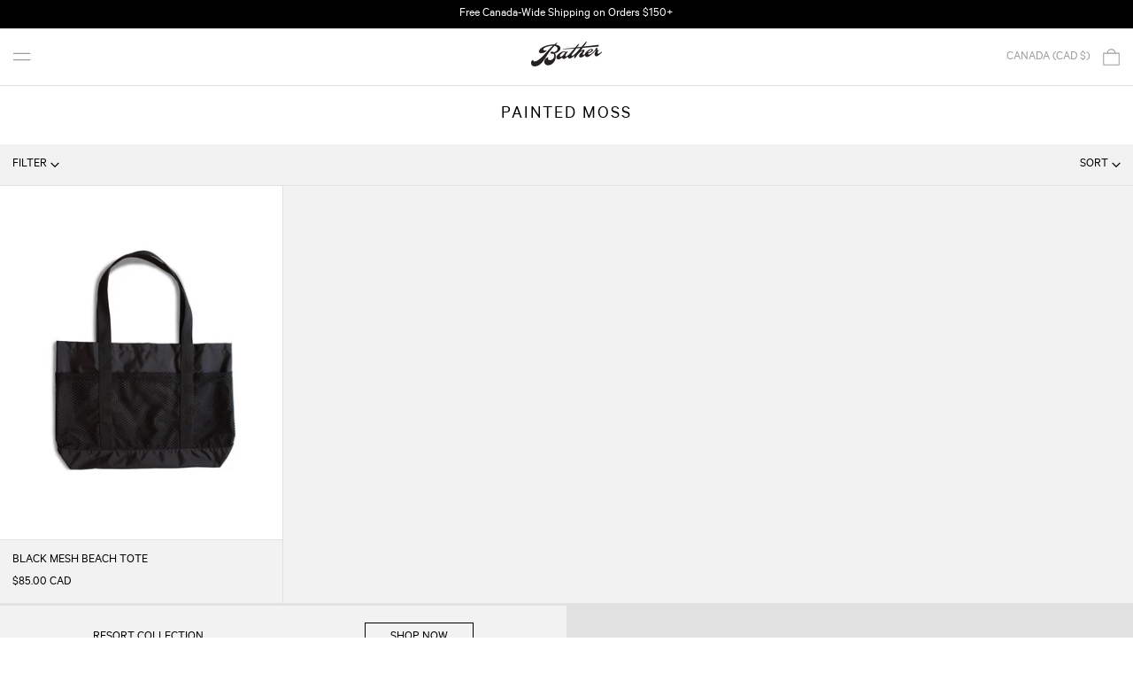

--- FILE ---
content_type: text/html; charset=utf-8
request_url: https://ca.bather.com/collections/painted-moss
body_size: 36096
content:
<!doctype html>
<html class="no-js" lang="en">
  <head>
    <meta charset="utf-8">
    <meta http-equiv="X-UA-Compatible" content="IE=edge">
    <meta name="viewport" content="width=device-width,initial-scale=1">
    <meta name="theme-color" content="">
    <link rel="canonical" href="https://ca.bather.com/collections/painted-moss">
    <link rel="preconnect" href="https://cdn.shopify.com" crossorigin>

    <!-- Google Tag Manager -->
<script>(function(w,d,s,l,i){w[l]=w[l]||[];w[l].push({'gtm.start':
new Date().getTime(),event:'gtm.js'});var f=d.getElementsByTagName(s)[0],
j=d.createElement(s),dl=l!='dataLayer'?'&l='+l:'';j.async=true;j.src=
'https://www.googletagmanager.com/gtm.js?id='+i+dl;f.parentNode.insertBefore(j,f);
})(window,document,'script','dataLayer','GTM-WWK84BS');</script>
<!-- End Google Tag Manager --><link
        rel="icon"
        type="image/png"
        href="//ca.bather.com/cdn/shop/files/B.png?crop=center&height=32&v=1726519865&width=32"
      ><link rel="preconnect" href="https://fonts.shopifycdn.com" crossorigin><title>
      Painted Moss

        &ndash; Bather</title>

    

    <script>window.performance && window.performance.mark && window.performance.mark('shopify.content_for_header.start');</script><meta name="google-site-verification" content="anLLri9UzQnJiwoeDmN2lcvQEdaDW4N1F7-2nBfka_M">
<meta id="shopify-digital-wallet" name="shopify-digital-wallet" content="/12103544/digital_wallets/dialog">
<meta name="shopify-checkout-api-token" content="47d33fc2aea65ba457e5abecbc99b9c8">
<meta id="in-context-paypal-metadata" data-shop-id="12103544" data-venmo-supported="false" data-environment="production" data-locale="en_US" data-paypal-v4="true" data-currency="CAD">
<link rel="alternate" type="application/atom+xml" title="Feed" href="/collections/painted-moss.atom" />
<link rel="alternate" hreflang="x-default" href="https://ca.bather.com/collections/painted-moss">
<link rel="alternate" hreflang="en" href="https://ca.bather.com/collections/painted-moss">
<link rel="alternate" hreflang="fr" href="https://ca.bather.com/fr/collections/painted-moss">
<link rel="alternate" type="application/json+oembed" href="https://ca.bather.com/collections/painted-moss.oembed">
<script async="async" src="/checkouts/internal/preloads.js?locale=en-CA"></script>
<link rel="preconnect" href="https://shop.app" crossorigin="anonymous">
<script async="async" src="https://shop.app/checkouts/internal/preloads.js?locale=en-CA&shop_id=12103544" crossorigin="anonymous"></script>
<script id="apple-pay-shop-capabilities" type="application/json">{"shopId":12103544,"countryCode":"CA","currencyCode":"CAD","merchantCapabilities":["supports3DS"],"merchantId":"gid:\/\/shopify\/Shop\/12103544","merchantName":"Bather","requiredBillingContactFields":["postalAddress","email","phone"],"requiredShippingContactFields":["postalAddress","email","phone"],"shippingType":"shipping","supportedNetworks":["visa","masterCard","amex","discover","interac","jcb"],"total":{"type":"pending","label":"Bather","amount":"1.00"},"shopifyPaymentsEnabled":true,"supportsSubscriptions":true}</script>
<script id="shopify-features" type="application/json">{"accessToken":"47d33fc2aea65ba457e5abecbc99b9c8","betas":["rich-media-storefront-analytics"],"domain":"ca.bather.com","predictiveSearch":true,"shopId":12103544,"locale":"en"}</script>
<script>var Shopify = Shopify || {};
Shopify.shop = "bathertrunkco.myshopify.com";
Shopify.locale = "en";
Shopify.currency = {"active":"CAD","rate":"1.0"};
Shopify.country = "CA";
Shopify.theme = {"name":"Baseline (V3.0.3) - MM (country\/currency) - Resort","id":153665044713,"schema_name":"Baseline","schema_version":"3.0.3","theme_store_id":null,"role":"main"};
Shopify.theme.handle = "null";
Shopify.theme.style = {"id":null,"handle":null};
Shopify.cdnHost = "ca.bather.com/cdn";
Shopify.routes = Shopify.routes || {};
Shopify.routes.root = "/";</script>
<script type="module">!function(o){(o.Shopify=o.Shopify||{}).modules=!0}(window);</script>
<script>!function(o){function n(){var o=[];function n(){o.push(Array.prototype.slice.apply(arguments))}return n.q=o,n}var t=o.Shopify=o.Shopify||{};t.loadFeatures=n(),t.autoloadFeatures=n()}(window);</script>
<script>
  window.ShopifyPay = window.ShopifyPay || {};
  window.ShopifyPay.apiHost = "shop.app\/pay";
  window.ShopifyPay.redirectState = null;
</script>
<script id="shop-js-analytics" type="application/json">{"pageType":"collection"}</script>
<script defer="defer" async type="module" src="//ca.bather.com/cdn/shopifycloud/shop-js/modules/v2/client.init-shop-cart-sync_BT-GjEfc.en.esm.js"></script>
<script defer="defer" async type="module" src="//ca.bather.com/cdn/shopifycloud/shop-js/modules/v2/chunk.common_D58fp_Oc.esm.js"></script>
<script defer="defer" async type="module" src="//ca.bather.com/cdn/shopifycloud/shop-js/modules/v2/chunk.modal_xMitdFEc.esm.js"></script>
<script type="module">
  await import("//ca.bather.com/cdn/shopifycloud/shop-js/modules/v2/client.init-shop-cart-sync_BT-GjEfc.en.esm.js");
await import("//ca.bather.com/cdn/shopifycloud/shop-js/modules/v2/chunk.common_D58fp_Oc.esm.js");
await import("//ca.bather.com/cdn/shopifycloud/shop-js/modules/v2/chunk.modal_xMitdFEc.esm.js");

  window.Shopify.SignInWithShop?.initShopCartSync?.({"fedCMEnabled":true,"windoidEnabled":true});

</script>
<script>
  window.Shopify = window.Shopify || {};
  if (!window.Shopify.featureAssets) window.Shopify.featureAssets = {};
  window.Shopify.featureAssets['shop-js'] = {"shop-cart-sync":["modules/v2/client.shop-cart-sync_DZOKe7Ll.en.esm.js","modules/v2/chunk.common_D58fp_Oc.esm.js","modules/v2/chunk.modal_xMitdFEc.esm.js"],"init-fed-cm":["modules/v2/client.init-fed-cm_B6oLuCjv.en.esm.js","modules/v2/chunk.common_D58fp_Oc.esm.js","modules/v2/chunk.modal_xMitdFEc.esm.js"],"shop-cash-offers":["modules/v2/client.shop-cash-offers_D2sdYoxE.en.esm.js","modules/v2/chunk.common_D58fp_Oc.esm.js","modules/v2/chunk.modal_xMitdFEc.esm.js"],"shop-login-button":["modules/v2/client.shop-login-button_QeVjl5Y3.en.esm.js","modules/v2/chunk.common_D58fp_Oc.esm.js","modules/v2/chunk.modal_xMitdFEc.esm.js"],"pay-button":["modules/v2/client.pay-button_DXTOsIq6.en.esm.js","modules/v2/chunk.common_D58fp_Oc.esm.js","modules/v2/chunk.modal_xMitdFEc.esm.js"],"shop-button":["modules/v2/client.shop-button_DQZHx9pm.en.esm.js","modules/v2/chunk.common_D58fp_Oc.esm.js","modules/v2/chunk.modal_xMitdFEc.esm.js"],"avatar":["modules/v2/client.avatar_BTnouDA3.en.esm.js"],"init-windoid":["modules/v2/client.init-windoid_CR1B-cfM.en.esm.js","modules/v2/chunk.common_D58fp_Oc.esm.js","modules/v2/chunk.modal_xMitdFEc.esm.js"],"init-shop-for-new-customer-accounts":["modules/v2/client.init-shop-for-new-customer-accounts_C_vY_xzh.en.esm.js","modules/v2/client.shop-login-button_QeVjl5Y3.en.esm.js","modules/v2/chunk.common_D58fp_Oc.esm.js","modules/v2/chunk.modal_xMitdFEc.esm.js"],"init-shop-email-lookup-coordinator":["modules/v2/client.init-shop-email-lookup-coordinator_BI7n9ZSv.en.esm.js","modules/v2/chunk.common_D58fp_Oc.esm.js","modules/v2/chunk.modal_xMitdFEc.esm.js"],"init-shop-cart-sync":["modules/v2/client.init-shop-cart-sync_BT-GjEfc.en.esm.js","modules/v2/chunk.common_D58fp_Oc.esm.js","modules/v2/chunk.modal_xMitdFEc.esm.js"],"shop-toast-manager":["modules/v2/client.shop-toast-manager_DiYdP3xc.en.esm.js","modules/v2/chunk.common_D58fp_Oc.esm.js","modules/v2/chunk.modal_xMitdFEc.esm.js"],"init-customer-accounts":["modules/v2/client.init-customer-accounts_D9ZNqS-Q.en.esm.js","modules/v2/client.shop-login-button_QeVjl5Y3.en.esm.js","modules/v2/chunk.common_D58fp_Oc.esm.js","modules/v2/chunk.modal_xMitdFEc.esm.js"],"init-customer-accounts-sign-up":["modules/v2/client.init-customer-accounts-sign-up_iGw4briv.en.esm.js","modules/v2/client.shop-login-button_QeVjl5Y3.en.esm.js","modules/v2/chunk.common_D58fp_Oc.esm.js","modules/v2/chunk.modal_xMitdFEc.esm.js"],"shop-follow-button":["modules/v2/client.shop-follow-button_CqMgW2wH.en.esm.js","modules/v2/chunk.common_D58fp_Oc.esm.js","modules/v2/chunk.modal_xMitdFEc.esm.js"],"checkout-modal":["modules/v2/client.checkout-modal_xHeaAweL.en.esm.js","modules/v2/chunk.common_D58fp_Oc.esm.js","modules/v2/chunk.modal_xMitdFEc.esm.js"],"shop-login":["modules/v2/client.shop-login_D91U-Q7h.en.esm.js","modules/v2/chunk.common_D58fp_Oc.esm.js","modules/v2/chunk.modal_xMitdFEc.esm.js"],"lead-capture":["modules/v2/client.lead-capture_BJmE1dJe.en.esm.js","modules/v2/chunk.common_D58fp_Oc.esm.js","modules/v2/chunk.modal_xMitdFEc.esm.js"],"payment-terms":["modules/v2/client.payment-terms_Ci9AEqFq.en.esm.js","modules/v2/chunk.common_D58fp_Oc.esm.js","modules/v2/chunk.modal_xMitdFEc.esm.js"]};
</script>
<script>(function() {
  var isLoaded = false;
  function asyncLoad() {
    if (isLoaded) return;
    isLoaded = true;
    var urls = ["https:\/\/assets1.adroll.com\/shopify\/latest\/j\/shopify_rolling_bootstrap_v2.js?adroll_adv_id=DINXFY2L45A6RIBKWTLQZQ\u0026adroll_pix_id=GCOHZFENLRGGZDGAEORB7R\u0026shop=bathertrunkco.myshopify.com","https:\/\/app.kiwisizing.com\/web\/js\/dist\/kiwiSizing\/plugin\/SizingPlugin.prod.js?v=330\u0026shop=bathertrunkco.myshopify.com","https:\/\/static.shareasale.com\/json\/shopify\/shareasale-tracking.js?sasmid=55550\u0026ssmtid=19038\u0026shop=bathertrunkco.myshopify.com"];
    for (var i = 0; i < urls.length; i++) {
      var s = document.createElement('script');
      s.type = 'text/javascript';
      s.async = true;
      s.src = urls[i];
      var x = document.getElementsByTagName('script')[0];
      x.parentNode.insertBefore(s, x);
    }
  };
  if(window.attachEvent) {
    window.attachEvent('onload', asyncLoad);
  } else {
    window.addEventListener('load', asyncLoad, false);
  }
})();</script>
<script id="__st">var __st={"a":12103544,"offset":-18000,"reqid":"65a15b35-de36-4e97-9e55-e32230bacf37-1769433615","pageurl":"ca.bather.com\/collections\/painted-moss","u":"b6dcc23aca13","p":"collection","rtyp":"collection","rid":419898228969};</script>
<script>window.ShopifyPaypalV4VisibilityTracking = true;</script>
<script id="form-persister">!function(){'use strict';const t='contact',e='new_comment',n=[[t,t],['blogs',e],['comments',e],[t,'customer']],o='password',r='form_key',c=['recaptcha-v3-token','g-recaptcha-response','h-captcha-response',o],s=()=>{try{return window.sessionStorage}catch{return}},i='__shopify_v',u=t=>t.elements[r],a=function(){const t=[...n].map((([t,e])=>`form[action*='/${t}']:not([data-nocaptcha='true']) input[name='form_type'][value='${e}']`)).join(',');var e;return e=t,()=>e?[...document.querySelectorAll(e)].map((t=>t.form)):[]}();function m(t){const e=u(t);a().includes(t)&&(!e||!e.value)&&function(t){try{if(!s())return;!function(t){const e=s();if(!e)return;const n=u(t);if(!n)return;const o=n.value;o&&e.removeItem(o)}(t);const e=Array.from(Array(32),(()=>Math.random().toString(36)[2])).join('');!function(t,e){u(t)||t.append(Object.assign(document.createElement('input'),{type:'hidden',name:r})),t.elements[r].value=e}(t,e),function(t,e){const n=s();if(!n)return;const r=[...t.querySelectorAll(`input[type='${o}']`)].map((({name:t})=>t)),u=[...c,...r],a={};for(const[o,c]of new FormData(t).entries())u.includes(o)||(a[o]=c);n.setItem(e,JSON.stringify({[i]:1,action:t.action,data:a}))}(t,e)}catch(e){console.error('failed to persist form',e)}}(t)}const f=t=>{if('true'===t.dataset.persistBound)return;const e=function(t,e){const n=function(t){return'function'==typeof t.submit?t.submit:HTMLFormElement.prototype.submit}(t).bind(t);return function(){let t;return()=>{t||(t=!0,(()=>{try{e(),n()}catch(t){(t=>{console.error('form submit failed',t)})(t)}})(),setTimeout((()=>t=!1),250))}}()}(t,(()=>{m(t)}));!function(t,e){if('function'==typeof t.submit&&'function'==typeof e)try{t.submit=e}catch{}}(t,e),t.addEventListener('submit',(t=>{t.preventDefault(),e()})),t.dataset.persistBound='true'};!function(){function t(t){const e=(t=>{const e=t.target;return e instanceof HTMLFormElement?e:e&&e.form})(t);e&&m(e)}document.addEventListener('submit',t),document.addEventListener('DOMContentLoaded',(()=>{const e=a();for(const t of e)f(t);var n;n=document.body,new window.MutationObserver((t=>{for(const e of t)if('childList'===e.type&&e.addedNodes.length)for(const t of e.addedNodes)1===t.nodeType&&'FORM'===t.tagName&&a().includes(t)&&f(t)})).observe(n,{childList:!0,subtree:!0,attributes:!1}),document.removeEventListener('submit',t)}))}()}();</script>
<script integrity="sha256-4kQ18oKyAcykRKYeNunJcIwy7WH5gtpwJnB7kiuLZ1E=" data-source-attribution="shopify.loadfeatures" defer="defer" src="//ca.bather.com/cdn/shopifycloud/storefront/assets/storefront/load_feature-a0a9edcb.js" crossorigin="anonymous"></script>
<script crossorigin="anonymous" defer="defer" src="//ca.bather.com/cdn/shopifycloud/storefront/assets/shopify_pay/storefront-65b4c6d7.js?v=20250812"></script>
<script data-source-attribution="shopify.dynamic_checkout.dynamic.init">var Shopify=Shopify||{};Shopify.PaymentButton=Shopify.PaymentButton||{isStorefrontPortableWallets:!0,init:function(){window.Shopify.PaymentButton.init=function(){};var t=document.createElement("script");t.src="https://ca.bather.com/cdn/shopifycloud/portable-wallets/latest/portable-wallets.en.js",t.type="module",document.head.appendChild(t)}};
</script>
<script data-source-attribution="shopify.dynamic_checkout.buyer_consent">
  function portableWalletsHideBuyerConsent(e){var t=document.getElementById("shopify-buyer-consent"),n=document.getElementById("shopify-subscription-policy-button");t&&n&&(t.classList.add("hidden"),t.setAttribute("aria-hidden","true"),n.removeEventListener("click",e))}function portableWalletsShowBuyerConsent(e){var t=document.getElementById("shopify-buyer-consent"),n=document.getElementById("shopify-subscription-policy-button");t&&n&&(t.classList.remove("hidden"),t.removeAttribute("aria-hidden"),n.addEventListener("click",e))}window.Shopify?.PaymentButton&&(window.Shopify.PaymentButton.hideBuyerConsent=portableWalletsHideBuyerConsent,window.Shopify.PaymentButton.showBuyerConsent=portableWalletsShowBuyerConsent);
</script>
<script data-source-attribution="shopify.dynamic_checkout.cart.bootstrap">document.addEventListener("DOMContentLoaded",(function(){function t(){return document.querySelector("shopify-accelerated-checkout-cart, shopify-accelerated-checkout")}if(t())Shopify.PaymentButton.init();else{new MutationObserver((function(e,n){t()&&(Shopify.PaymentButton.init(),n.disconnect())})).observe(document.body,{childList:!0,subtree:!0})}}));
</script>
<link id="shopify-accelerated-checkout-styles" rel="stylesheet" media="screen" href="https://ca.bather.com/cdn/shopifycloud/portable-wallets/latest/accelerated-checkout-backwards-compat.css" crossorigin="anonymous">
<style id="shopify-accelerated-checkout-cart">
        #shopify-buyer-consent {
  margin-top: 1em;
  display: inline-block;
  width: 100%;
}

#shopify-buyer-consent.hidden {
  display: none;
}

#shopify-subscription-policy-button {
  background: none;
  border: none;
  padding: 0;
  text-decoration: underline;
  font-size: inherit;
  cursor: pointer;
}

#shopify-subscription-policy-button::before {
  box-shadow: none;
}

      </style>

<script>window.performance && window.performance.mark && window.performance.mark('shopify.content_for_header.end');</script>


<meta property="og:site_name" content="Bather">
<meta property="og:url" content="https://ca.bather.com/collections/painted-moss">
<meta property="og:title" content="Painted Moss">
<meta property="og:type" content="website">
<meta property="og:description" content="Quality men&#39;s swim and resortwear for the modern beach goer. Designed and manufactured in Toronto, Canada since 2013."><meta property="og:image" content="http://ca.bather.com/cdn/shop/files/about_c30e4f10-45e7-4e16-8304-12f59243dfaa.jpg?v=1633541971">
  <meta
    property="og:image:secure_url"
    content="https://ca.bather.com/cdn/shop/files/about_c30e4f10-45e7-4e16-8304-12f59243dfaa.jpg?v=1633541971"
  >
  <meta property="og:image:width" content="2463">
  <meta property="og:image:height" content="1385"><meta name="twitter:card" content="summary_large_image">
<meta name="twitter:title" content="Painted Moss">
<meta name="twitter:description" content="Quality men&#39;s swim and resortwear for the modern beach goer. Designed and manufactured in Toronto, Canada since 2013.">
<script>
  window.THEMENAME = 'Baseline';
  window.THEMEVERSION = '3.0.0';

  document.documentElement.className = document.documentElement.className.replace('no-js', 'js');

  function debounce(fn, wait) {
    let t;
    return (...args) => {
      clearTimeout(t);
      t = setTimeout(() => fn.apply(this, args), wait);
    };
  }

  window.theme = {
    strings: {
      loading: "Loading",
      itemCountOne: "{{ count }} item",
      itemCountOther: "{{ count }} items",
      addToCart: "Add to cart",
      soldOut: "Sold out",
      unavailable: "Unavailable",
      regularPrice: "Regular price",
      salePrice: "Sale price",
      sale: "Sale",
      unitPrice: "Unit price",
      unitPriceSeparator: "per",
      cartEmpty: "Your cart is currently empty.",
      cartCookies: "Enable cookies to use the shopping cart",
      update: "Update",
      quantity: "Quantity",
      discountedTotal: "Discounted total",
      regularTotal: "Regular total",
      priceColumn: "See Price column for discount details.",
      addedToCart: "Added to Cart!",
      cartError: "There was an error while updating your cart. Please try again.",
      cartAddError: "All {{ title }} are in your cart.",
      shippingCalculatorResultsTitleOne: "There is 1 rate:",
      shippingCalculatorResultsTitleMany: "There are {{ count }} rates:",
    },
    routes: {
      root_url: "\/",
      predictive_search_url: "\/search\/suggest",
      cart_url: "\/cart",
      cart_add_url: "\/cart\/add",
      cart_change_url: "\/cart\/change",
      cart_update_url: "\/cart\/update",
      cart_clear_url: "\/cart\/clear",
    },
    moneyFormat: "${{amount}}",
    moneyWithCurrencyFormat: "${{amount}} CAD",
    get defaultMoneyFormat() {
      return this.moneyFormat;
    },
    cartItemCount: 0,
    settings: {
      cart_type: "drawer",
      openDrawerOnAddToCart: true
    },
    info: {
      name: 'Baseline',
    }
  };
</script>
<script src="//ca.bather.com/cdn/shop/t/133/assets/utils.js?v=157423851831221147851761247704" defer></script>
    <script src="//ca.bather.com/cdn/shop/t/133/assets/images.js?v=82802382427156187971761247704" defer></script>
    <script
      src="//ca.bather.com/cdn/shop/t/133/assets/polyfills-inert.bundle.min.js?v=9775187524458939151761247704"
      type="module"
    ></script>
    <script
      src="//ca.bather.com/cdn/shop/t/133/assets/global.bundle.min.js?v=174303967807081549321761247704"
      type="module"
    ></script>

    

    
      <script src="//ca.bather.com/cdn/shop/t/133/assets/cart-items.js?v=180899861962283955421761247704" type="module"></script>
      <script src="//ca.bather.com/cdn/shop/t/133/assets/cart-footer.js?v=44619916588781168071761247704" type="module"></script>
      
    

    <script src="//ca.bather.com/cdn/shop/t/133/assets/quantity.js?v=121464986056478806851761247704" type="module"></script>
    <script src="//ca.bather.com/cdn/shop/t/133/assets/rte.js?v=91144393696501258891761247704" type="module"></script>

    







<style data-shopify>
  
  
</style>

<style>:root {

      --font-size-xs: 0.64rem;
      --font-size-sm: 0.8rem;
      --font-size-base: 1rem;
      --font-size-lg: 1.25rem;
      --font-size-xl: 1.563rem;
      --font-size-2xl: 1.953rem;
      --font-size-3xl: 2.441rem;
      --font-size-4xl: 3.052rem;
      --font-size-5xl: 3.815rem;
      --font-size-6xl: 4.768rem;
      --font-size-7xl: 5.96rem;
      --font-size-8xl: 7.451rem;
      --font-size-9xl: 9.313rem;

      --type-scale-n-2: var(--font-size-xs);
      --type-scale-n-1: var(--font-size-sm);
      --type-scale-n0: var(--font-size-base);
      --type-scale-n1: var(--font-size-lg);
      --type-scale-n2: var(--font-size-xl);
      --type-scale-n3: var(--font-size-2xl);
      --type-scale-n4: var(--font-size-3xl);
      --type-scale-n5: var(--font-size-4xl);
      --type-scale-n6: var(--font-size-5xl);
      --type-scale-n7: var(--font-size-6xl);
      --type-scale-n8: var(--font-size-7xl);
      --type-scale-n9: var(--font-size-8xl);
      --type-scale-n10: var(--font-size-9xl);

      --base-font-size: 87.5%;
      --base-font-size-from-settings: 14;
      --base-line-height: 1.3;
      --heading-line-height: 1.2;

      font-size: var(--base-font-size);
      line-height: var(--base-line-height);

      --heading-font-stack: "system_ui", -apple-system, 'Segoe UI', Roboto, 'Helvetica Neue', 'Noto Sans', 'Liberation Sans', Arial, sans-serif, 'Apple Color Emoji', 'Segoe UI Emoji', 'Segoe UI Symbol', 'Noto Color Emoji';
      --heading-font-weight: 400;
      --heading-font-style: normal;


      --body-font-stack: "system_ui", -apple-system, 'Segoe UI', Roboto, 'Helvetica Neue', 'Noto Sans', 'Liberation Sans', Arial, sans-serif, 'Apple Color Emoji', 'Segoe UI Emoji', 'Segoe UI Symbol', 'Noto Color Emoji';
      --body-font-weight: 400;
      --body-font-bold: FontDrop;
      --body-font-bold-italic: FontDrop;

      --color-gridline: 225 225 225;
      --gridline-width: 1px;

      --text-border-width: 1px;
      --checkbox-width: 1px;

      --font-heading: "system_ui", -apple-system, 'Segoe UI', Roboto, 'Helvetica Neue', 'Noto Sans', 'Liberation Sans', Arial, sans-serif, 'Apple Color Emoji', 'Segoe UI Emoji', 'Segoe UI Symbol', 'Noto Color Emoji';
      --font-body: "system_ui", -apple-system, 'Segoe UI', Roboto, 'Helvetica Neue', 'Noto Sans', 'Liberation Sans', Arial, sans-serif, 'Apple Color Emoji', 'Segoe UI Emoji', 'Segoe UI Symbol', 'Noto Color Emoji';
      --font-body-weight: 400;
      --font-body-style: normal;
      --font-body-bold-weight: bold;

      --heading-letterspacing: 0.05em;
      --heading-capitalize: uppercase;
      --heading-decoration: none;

      --standard-heading-size: var(--type-scale-n1);
      --feature-heading-size: var(--type-scale-n1);
      --secondary-heading-size: var(--type-scale-n0);

      --body-copy-transform: none;

      --wrapperWidth: 100vw;
      --gutter: 1px;
      --rowHeight: calc((var(--wrapperWidth) - (11 * var(--gutter))) / 12);

      --global-scrolling-items-speed-multiplier: 1;

      --add-to-cart-button-height: 44px;

      --spacing: 2rem;
      --spacing-double: 4rem;
      --spacing-half: 1rem;

      /* Equivalent to px-2 */
      --section-horizontal-spacing-mobile: 0.5rem;
      /* Equivalent to px-4 */
      --section-horizontal-spacing-desktop: 1rem;

      --section-horizontal-spacing: var(--section-horizontal-spacing-mobile);

      --icon-thickness: 1.2;

      /**
       * Buttons
       */
      --button-text-transform: uppercase;
      --button-after-content: none;
      --button-border-radius: 0;

      /**
       * Links
       */
      --links-bottom-border-width: var(--text-border-width);
      --links-bottom-padding: 0.25rem;
      --links-text-transform: none;
      --links-after-content: none;
      --links-before-content: none;

      background-color: rgb(var(--color-scheme-background));
      color: rgb(var(--color-scheme-text));
    }

    @media (min-width: 1024px) {
      :root {
        --standard-heading-size: var(--type-scale-n2);
        --feature-heading-size: var(--type-scale-n2);
        --secondary-heading-size: var(--type-scale-n1);

        --section-horizontal-spacing: var(--section-horizontal-spacing-desktop);
      }
    }

    :root,
      
      [data-color-scheme="scheme1"] {
        --color-scheme-text: 0 0 0;
        --color-scheme-background: 255 255 255;
        --color-scheme-accent: 157 157 157;
        --color-scheme-accent-contrast:  255 255 255;
        --color-scheme-secondary: 157 157 157;
      }
  
      [data-color-scheme="scheme2"] {
        --color-scheme-text: 255 255 255;
        --color-scheme-background: 0 0 0;
        --color-scheme-accent: 255 255 255;
        --color-scheme-accent-contrast:  0 0 0;
        --color-scheme-secondary: 242 242 242;
      }
  
      [data-color-scheme="scheme3"] {
        --color-scheme-text: 0 0 0;
        --color-scheme-background: 242 242 242;
        --color-scheme-accent: 0 0 0;
        --color-scheme-accent-contrast:  255 255 255;
        --color-scheme-secondary: 0 0 0;
      }
  
      [data-color-scheme="scheme4"] {
        --color-scheme-text: 0 0 0;
        --color-scheme-background: 255 255 255;
        --color-scheme-accent: 157 157 157;
        --color-scheme-accent-contrast:  255 255 255;
        --color-scheme-secondary: 0 70 116;
      }
  
      [data-color-scheme="scheme5"] {
        --color-scheme-text: 157 157 157;
        --color-scheme-background: 255 255 255;
        --color-scheme-accent: 112 112 112;
        --color-scheme-accent-contrast:  0 0 0;
        --color-scheme-secondary: 255 255 255;
      }
  
      [data-color-scheme="scheme-8fe871b5-0312-4960-bb5d-041e796d2f66"] {
        --color-scheme-text: 0 0 0;
        --color-scheme-background: 255 255 255;
        --color-scheme-accent: 0 0 0;
        --color-scheme-accent-contrast:  255 255 255;
        --color-scheme-secondary: 157 157 157;
      }
  

    [data-color-scheme] {
      --payment-terms-background-color: rgb(var(--color-scheme-background));

      --button-color-border: var(--color-scheme-text);
      --button-color-background: var(--color-scheme-text);
      --button-color-text: var(--color-scheme-background);
      --button-color-border-hover: var(--color-scheme-accent);
      --button-color-background-hover: var(--color-scheme-accent);
      --button-color-text-hover: var(--color-scheme-accent-contrast);
    }

    ::selection {
      background-color: rgb(var(--color-scheme-accent));
      color: rgb(var(--color-scheme-accent-contrast));
    }

    @keyframes scrolling-items {
      0% {
        transform: translate3d(0, 0, 0);
      }

      100% {
        transform: translate3d(-50%, 0, 0);
      }
    }
</style>

<style id="generated-critical-css">
.shopify-payment-button__button--hidden{display:none!important}.theme-button,.theme-button--secondary{cursor:pointer;font-size:var(--font-size-base);line-height:var(--base-line-height);overflow-wrap:anywhere;padding:.5rem 2rem;text-transform:var(--button-text-transform);word-break:normal}.theme-button--secondary:after,.theme-button:after{--tw-content:var(--button-after-content);content:var(--tw-content)}.theme-button{--tw-border-opacity:1;--tw-bg-opacity:1;--tw-text-opacity:1;background-color:rgb(var(--button-color-background)/var(--tw-bg-opacity));border-color:rgb(var(--button-color-border)/var(--tw-border-opacity));border-radius:var(--button-border-radius);border-width:var(--text-border-width);color:rgb(var(--button-color-text)/var(--tw-text-opacity))}@media (hover:hover) and (pointer:fine){.theme-button:hover{--tw-border-opacity:1;--tw-bg-opacity:1;--tw-text-opacity:1;background-color:rgb(var(--button-color-background-hover)/var(--tw-bg-opacity));border-color:rgb(var(--button-color-border-hover)/var(--tw-border-opacity));color:rgb(var(--button-color-text-hover)/var(--tw-text-opacity))}}.theme-button--secondary{--tw-border-opacity:1;--tw-bg-opacity:1;--tw-text-opacity:1;background-color:rgb(var(--color-scheme-background)/var(--tw-bg-opacity));border-color:rgb(var(--color-scheme-text)/var(--tw-border-opacity));border-radius:var(--button-border-radius);border-width:var(--text-border-width);color:rgb(var(--color-scheme-text)/var(--tw-text-opacity))}[data-color-scheme] .theme-button--secondary.rte a:hover,[data-color-scheme].theme-button--secondary .rte a:hover,[data-color-scheme].theme-button--secondary.rte a:hover{color:rgb(var(--color-scheme-accent));text-decoration-color:rgb(var(--color-scheme-accent))}[data-color-scheme] .theme-button--secondary.rte blockquote,[data-color-scheme].theme-button--secondary .rte blockquote,[data-color-scheme].theme-button--secondary.rte blockquote{background:rgb(var(--color-scheme-text));color:rgb(var(--color-scheme-background))}@media (hover:hover) and (pointer:fine){.theme-button--secondary:hover{--tw-border-opacity:1;--tw-text-opacity:1;border-color:rgb(var(--color-scheme-accent)/var(--tw-border-opacity));color:rgb(var(--color-scheme-accent)/var(--tw-text-opacity))}}image-with-placeholder{display:block}[data-shopify-xr-hidden]{display:none}.block{display:block}.inline-block{display:inline-block}.hidden{display:none}.max-w-site{max-width:var(--max-site-width)}.splide:not(.is-active) .\[\.splide\:not\(\.is-active\)_\&\]\:pointer-events-none{pointer-events:none}.splide:not(.is-active) .\[\.splide\:not\(\.is-active\)_\&\]\:invisible{visibility:hidden}.splide:not(.is-active) .\[\.splide\:not\(\.is-active\)_\&\]\:\!flex{display:flex!important}.splide:not(.is-active) .\[\.splide\:not\(\.is-active\)_\&\]\:gap-gridline{gap:var(--gridline-width)}@media not all and (min-width:1024px){.splide:not(.is-active) .max-lg\:\[\.splide\:not\(\.is-active\)_\&\]\:hidden{display:none}}
</style>
<style id="manual-critical-css">
  html {
    background-color: rgb(var(--color-primary-background));
    color: rgb(var(--color-primary-text));
    font-size: var(--base-font-size);
    line-height: var(--base-line-height);
  }

  [x-cloak] {
    display: none;
  }

  html.no-js [x-cloak].no-js-undo-cloak {
    display: revert;
  }

  body {
    display: flex;
    flex-direction: column;
    min-height: 100vh;
  }

  @media (min-width: 768px) {
    [md\:undo-x-cloak-block] {
      display: block;
    }
  }

  @media (max-width: 767px) {
    [max-md\:undo-x-cloak-block] {
      display: block;
    }
  }
</style>
<link href="//ca.bather.com/cdn/shop/t/133/assets/base.bundle.css?v=155502166488614867291761247704" rel="stylesheet" type="text/css" media="all" />
    <!-- <link href="//ca.bather.com/cdn/shop/t/133/assets/flickity.min.css?v=12404722746677358661761247704" rel="stylesheet" type="text/css" media="all" /> -->
    <link rel="stylesheet" type="text/css" href="//cdn.jsdelivr.net/npm/slick-carousel@1.8.1/slick/slick.css"/>
    <!-- 
 -->
  <!-- BEGIN app block: shopify://apps/geo-pro-geolocation/blocks/geopro/16fc5313-7aee-4e90-ac95-f50fc7c8b657 --><!-- This snippet is used to load Geo:Pro data on the storefront -->
<meta class='geo-ip' content='[base64]'>
<!-- This snippet initializes the plugin -->
<script async>
  try {
    const loadGeoPro=()=>{let e=e=>{if(!e||e.isCrawler||"success"!==e.message){window.geopro_cancel="1";return}let o=e.isAdmin?"el-geoip-location-admin":"el-geoip-location",s=Date.now()+864e5;localStorage.setItem(o,JSON.stringify({value:e.data,expires:s})),e.isAdmin&&localStorage.setItem("el-geoip-admin",JSON.stringify({value:"1",expires:s}))},o=new XMLHttpRequest;o.open("GET","https://geo.geoproapp.com?x-api-key=91e359ab7-2b63-539e-1de2-c4bf731367a7",!0),o.responseType="json",o.onload=()=>e(200===o.status?o.response:null),o.send()},load=!["el-geoip-location-admin","el-geoip-location"].some(e=>{try{let o=JSON.parse(localStorage.getItem(e));return o&&o.expires>Date.now()}catch(s){return!1}});load&&loadGeoPro();
  } catch(e) {
    console.warn('Geo:Pro error', e);
    window.geopro_cancel = '1';
  }
</script>
<script src="https://cdn.shopify.com/extensions/019b746b-26da-7a64-a671-397924f34f11/easylocation-195/assets/easylocation-storefront.min.js" type="text/javascript" async></script>


<!-- END app block --><!-- BEGIN app block: shopify://apps/kutoku/blocks/landing-snippet/0c627994-e30b-4842-9615-e6b83a0f0216 --><!-- Start Kutoku referral snippet -->
<script>

  // URL: https://ttuzahnz.bather.com/r/Z5PsGJ.js
  // HASHID: Z5PsGJ
  // SUBDOMAIN: ttuzahnz
  // HOST: bather.com

  (function(w) {

    w.Kutoku = {
      syncToServer: function(clickId, integration = "kutoku") {
        var script = w.document.createElement("script");
        var params = [
          "url=" + encodeURIComponent(w.location.href),
          "cid=" + clickId,
          "integration=" + integration,
          "referrer=" + encodeURIComponent(w.document.referrer),
        ]
        script.src = "https://ttuzahnz.bather.com/r/Z5PsGJ.js?" + params.join("&");
        w.document.head.appendChild(script);
      },
      addClickIdToCart: function(clickId) {
        var headers = { 'Content-Type': 'application/json' };
        fetch("/cart.js", { method: 'GET', headers })
          .then(response => response.json())
          .then(cartData => {
            return fetch("/cart/update.js", {
              method: 'POST',
              headers,
              body: JSON.stringify({ attributes: { ...(cartData.attributes || {}), kutokuClickId: clickId } })
            });
          })
          .then(() => console.info(`Kutoku: Sent clickId ${clickId} to cart object.`))
          .catch(() => console.info(`Kutoku: Failed to send clickId ${clickId} to cart object.`));
      },
      setClientCookie: function(key, value) {
        document.cookie = key + "=" + value + "; max-age=3456000; path=/";
      },
      getClientCookie: function(key) {
        var cookieObj = document.cookie.split(';').reduce((cookieMap, cookie) => {
          const [name, value] = cookie.split('=');
          if (name && value) cookieMap[name.trim()] = value.trim();
          return cookieMap;
        }, {});
        return cookieObj[key];
      }
    };

    var existingClickId = Kutoku.getClientCookie("Z5PsGJ");
    if (w.location.search.search(/(ktk|tap_a|tap_s)=/) === -1) {
      
      if (existingClickId) Kutoku.addClickIdToCart(existingClickId);
    } else {
      
      var clickId = existingClickId || encodeURIComponent(Date.now() + "_" + Math.random().toString(36).substr(2));
      Kutoku.syncToServer(clickId, "shopify");
      Kutoku.setClientCookie("Z5PsGJ", clickId);
      Kutoku.addClickIdToCart(clickId); 
    };

  }(window));

</script>
<!-- End Kutoku referral snippet -->

<!-- END app block --><!-- BEGIN app block: shopify://apps/klaviyo-email-marketing-sms/blocks/klaviyo-onsite-embed/2632fe16-c075-4321-a88b-50b567f42507 -->












  <script async src="https://static.klaviyo.com/onsite/js/RCvenP/klaviyo.js?company_id=RCvenP"></script>
  <script>!function(){if(!window.klaviyo){window._klOnsite=window._klOnsite||[];try{window.klaviyo=new Proxy({},{get:function(n,i){return"push"===i?function(){var n;(n=window._klOnsite).push.apply(n,arguments)}:function(){for(var n=arguments.length,o=new Array(n),w=0;w<n;w++)o[w]=arguments[w];var t="function"==typeof o[o.length-1]?o.pop():void 0,e=new Promise((function(n){window._klOnsite.push([i].concat(o,[function(i){t&&t(i),n(i)}]))}));return e}}})}catch(n){window.klaviyo=window.klaviyo||[],window.klaviyo.push=function(){var n;(n=window._klOnsite).push.apply(n,arguments)}}}}();</script>

  




  <script>
    window.klaviyoReviewsProductDesignMode = false
  </script>







<!-- END app block --><!-- BEGIN app block: shopify://apps/microsoft-clarity/blocks/clarity_js/31c3d126-8116-4b4a-8ba1-baeda7c4aeea -->
<script type="text/javascript">
  (function (c, l, a, r, i, t, y) {
    c[a] = c[a] || function () { (c[a].q = c[a].q || []).push(arguments); };
    t = l.createElement(r); t.async = 1; t.src = "https://www.clarity.ms/tag/" + i + "?ref=shopify";
    y = l.getElementsByTagName(r)[0]; y.parentNode.insertBefore(t, y);

    c.Shopify.loadFeatures([{ name: "consent-tracking-api", version: "0.1" }], error => {
      if (error) {
        console.error("Error loading Shopify features:", error);
        return;
      }

      c[a]('consentv2', {
        ad_Storage: c.Shopify.customerPrivacy.marketingAllowed() ? "granted" : "denied",
        analytics_Storage: c.Shopify.customerPrivacy.analyticsProcessingAllowed() ? "granted" : "denied",
      });
    });

    l.addEventListener("visitorConsentCollected", function (e) {
      c[a]('consentv2', {
        ad_Storage: e.detail.marketingAllowed ? "granted" : "denied",
        analytics_Storage: e.detail.analyticsAllowed ? "granted" : "denied",
      });
    });
  })(window, document, "clarity", "script", "sutau9h3pl");
</script>



<!-- END app block --><!-- BEGIN app block: shopify://apps/adroll-advertising-marketing/blocks/adroll-pixel/c60853ed-1adb-4359-83ae-4ed43ed0b559 -->
  <!-- AdRoll Customer: not found -->



  
  
  <!-- AdRoll Advertisable: DINXFY2L45A6RIBKWTLQZQ -->
  <!-- AdRoll Pixel: GCOHZFENLRGGZDGAEORB7R -->
  <script async src="https://assets1.adroll.com/shopify/latest/j/shopify_rolling_bootstrap_v2.js?adroll_adv_id=DINXFY2L45A6RIBKWTLQZQ&adroll_pix_id=GCOHZFENLRGGZDGAEORB7R"></script>



<!-- END app block --><script src="https://cdn.shopify.com/extensions/c06527db-36c6-4731-87aa-8e95939a0c74/scrollify-infinite-scroll-78/assets/infi_script.js" type="text/javascript" defer="defer"></script>
<link href="https://monorail-edge.shopifysvc.com" rel="dns-prefetch">
<script>(function(){if ("sendBeacon" in navigator && "performance" in window) {try {var session_token_from_headers = performance.getEntriesByType('navigation')[0].serverTiming.find(x => x.name == '_s').description;} catch {var session_token_from_headers = undefined;}var session_cookie_matches = document.cookie.match(/_shopify_s=([^;]*)/);var session_token_from_cookie = session_cookie_matches && session_cookie_matches.length === 2 ? session_cookie_matches[1] : "";var session_token = session_token_from_headers || session_token_from_cookie || "";function handle_abandonment_event(e) {var entries = performance.getEntries().filter(function(entry) {return /monorail-edge.shopifysvc.com/.test(entry.name);});if (!window.abandonment_tracked && entries.length === 0) {window.abandonment_tracked = true;var currentMs = Date.now();var navigation_start = performance.timing.navigationStart;var payload = {shop_id: 12103544,url: window.location.href,navigation_start,duration: currentMs - navigation_start,session_token,page_type: "collection"};window.navigator.sendBeacon("https://monorail-edge.shopifysvc.com/v1/produce", JSON.stringify({schema_id: "online_store_buyer_site_abandonment/1.1",payload: payload,metadata: {event_created_at_ms: currentMs,event_sent_at_ms: currentMs}}));}}window.addEventListener('pagehide', handle_abandonment_event);}}());</script>
<script id="web-pixels-manager-setup">(function e(e,d,r,n,o){if(void 0===o&&(o={}),!Boolean(null===(a=null===(i=window.Shopify)||void 0===i?void 0:i.analytics)||void 0===a?void 0:a.replayQueue)){var i,a;window.Shopify=window.Shopify||{};var t=window.Shopify;t.analytics=t.analytics||{};var s=t.analytics;s.replayQueue=[],s.publish=function(e,d,r){return s.replayQueue.push([e,d,r]),!0};try{self.performance.mark("wpm:start")}catch(e){}var l=function(){var e={modern:/Edge?\/(1{2}[4-9]|1[2-9]\d|[2-9]\d{2}|\d{4,})\.\d+(\.\d+|)|Firefox\/(1{2}[4-9]|1[2-9]\d|[2-9]\d{2}|\d{4,})\.\d+(\.\d+|)|Chrom(ium|e)\/(9{2}|\d{3,})\.\d+(\.\d+|)|(Maci|X1{2}).+ Version\/(15\.\d+|(1[6-9]|[2-9]\d|\d{3,})\.\d+)([,.]\d+|)( \(\w+\)|)( Mobile\/\w+|) Safari\/|Chrome.+OPR\/(9{2}|\d{3,})\.\d+\.\d+|(CPU[ +]OS|iPhone[ +]OS|CPU[ +]iPhone|CPU IPhone OS|CPU iPad OS)[ +]+(15[._]\d+|(1[6-9]|[2-9]\d|\d{3,})[._]\d+)([._]\d+|)|Android:?[ /-](13[3-9]|1[4-9]\d|[2-9]\d{2}|\d{4,})(\.\d+|)(\.\d+|)|Android.+Firefox\/(13[5-9]|1[4-9]\d|[2-9]\d{2}|\d{4,})\.\d+(\.\d+|)|Android.+Chrom(ium|e)\/(13[3-9]|1[4-9]\d|[2-9]\d{2}|\d{4,})\.\d+(\.\d+|)|SamsungBrowser\/([2-9]\d|\d{3,})\.\d+/,legacy:/Edge?\/(1[6-9]|[2-9]\d|\d{3,})\.\d+(\.\d+|)|Firefox\/(5[4-9]|[6-9]\d|\d{3,})\.\d+(\.\d+|)|Chrom(ium|e)\/(5[1-9]|[6-9]\d|\d{3,})\.\d+(\.\d+|)([\d.]+$|.*Safari\/(?![\d.]+ Edge\/[\d.]+$))|(Maci|X1{2}).+ Version\/(10\.\d+|(1[1-9]|[2-9]\d|\d{3,})\.\d+)([,.]\d+|)( \(\w+\)|)( Mobile\/\w+|) Safari\/|Chrome.+OPR\/(3[89]|[4-9]\d|\d{3,})\.\d+\.\d+|(CPU[ +]OS|iPhone[ +]OS|CPU[ +]iPhone|CPU IPhone OS|CPU iPad OS)[ +]+(10[._]\d+|(1[1-9]|[2-9]\d|\d{3,})[._]\d+)([._]\d+|)|Android:?[ /-](13[3-9]|1[4-9]\d|[2-9]\d{2}|\d{4,})(\.\d+|)(\.\d+|)|Mobile Safari.+OPR\/([89]\d|\d{3,})\.\d+\.\d+|Android.+Firefox\/(13[5-9]|1[4-9]\d|[2-9]\d{2}|\d{4,})\.\d+(\.\d+|)|Android.+Chrom(ium|e)\/(13[3-9]|1[4-9]\d|[2-9]\d{2}|\d{4,})\.\d+(\.\d+|)|Android.+(UC? ?Browser|UCWEB|U3)[ /]?(15\.([5-9]|\d{2,})|(1[6-9]|[2-9]\d|\d{3,})\.\d+)\.\d+|SamsungBrowser\/(5\.\d+|([6-9]|\d{2,})\.\d+)|Android.+MQ{2}Browser\/(14(\.(9|\d{2,})|)|(1[5-9]|[2-9]\d|\d{3,})(\.\d+|))(\.\d+|)|K[Aa][Ii]OS\/(3\.\d+|([4-9]|\d{2,})\.\d+)(\.\d+|)/},d=e.modern,r=e.legacy,n=navigator.userAgent;return n.match(d)?"modern":n.match(r)?"legacy":"unknown"}(),u="modern"===l?"modern":"legacy",c=(null!=n?n:{modern:"",legacy:""})[u],f=function(e){return[e.baseUrl,"/wpm","/b",e.hashVersion,"modern"===e.buildTarget?"m":"l",".js"].join("")}({baseUrl:d,hashVersion:r,buildTarget:u}),m=function(e){var d=e.version,r=e.bundleTarget,n=e.surface,o=e.pageUrl,i=e.monorailEndpoint;return{emit:function(e){var a=e.status,t=e.errorMsg,s=(new Date).getTime(),l=JSON.stringify({metadata:{event_sent_at_ms:s},events:[{schema_id:"web_pixels_manager_load/3.1",payload:{version:d,bundle_target:r,page_url:o,status:a,surface:n,error_msg:t},metadata:{event_created_at_ms:s}}]});if(!i)return console&&console.warn&&console.warn("[Web Pixels Manager] No Monorail endpoint provided, skipping logging."),!1;try{return self.navigator.sendBeacon.bind(self.navigator)(i,l)}catch(e){}var u=new XMLHttpRequest;try{return u.open("POST",i,!0),u.setRequestHeader("Content-Type","text/plain"),u.send(l),!0}catch(e){return console&&console.warn&&console.warn("[Web Pixels Manager] Got an unhandled error while logging to Monorail."),!1}}}}({version:r,bundleTarget:l,surface:e.surface,pageUrl:self.location.href,monorailEndpoint:e.monorailEndpoint});try{o.browserTarget=l,function(e){var d=e.src,r=e.async,n=void 0===r||r,o=e.onload,i=e.onerror,a=e.sri,t=e.scriptDataAttributes,s=void 0===t?{}:t,l=document.createElement("script"),u=document.querySelector("head"),c=document.querySelector("body");if(l.async=n,l.src=d,a&&(l.integrity=a,l.crossOrigin="anonymous"),s)for(var f in s)if(Object.prototype.hasOwnProperty.call(s,f))try{l.dataset[f]=s[f]}catch(e){}if(o&&l.addEventListener("load",o),i&&l.addEventListener("error",i),u)u.appendChild(l);else{if(!c)throw new Error("Did not find a head or body element to append the script");c.appendChild(l)}}({src:f,async:!0,onload:function(){if(!function(){var e,d;return Boolean(null===(d=null===(e=window.Shopify)||void 0===e?void 0:e.analytics)||void 0===d?void 0:d.initialized)}()){var d=window.webPixelsManager.init(e)||void 0;if(d){var r=window.Shopify.analytics;r.replayQueue.forEach((function(e){var r=e[0],n=e[1],o=e[2];d.publishCustomEvent(r,n,o)})),r.replayQueue=[],r.publish=d.publishCustomEvent,r.visitor=d.visitor,r.initialized=!0}}},onerror:function(){return m.emit({status:"failed",errorMsg:"".concat(f," has failed to load")})},sri:function(e){var d=/^sha384-[A-Za-z0-9+/=]+$/;return"string"==typeof e&&d.test(e)}(c)?c:"",scriptDataAttributes:o}),m.emit({status:"loading"})}catch(e){m.emit({status:"failed",errorMsg:(null==e?void 0:e.message)||"Unknown error"})}}})({shopId: 12103544,storefrontBaseUrl: "https://ca.bather.com",extensionsBaseUrl: "https://extensions.shopifycdn.com/cdn/shopifycloud/web-pixels-manager",monorailEndpoint: "https://monorail-edge.shopifysvc.com/unstable/produce_batch",surface: "storefront-renderer",enabledBetaFlags: ["2dca8a86"],webPixelsConfigList: [{"id":"1453261033","configuration":"{\"accountID\":\"RCvenP\",\"webPixelConfig\":\"eyJlbmFibGVBZGRlZFRvQ2FydEV2ZW50cyI6IHRydWV9\"}","eventPayloadVersion":"v1","runtimeContext":"STRICT","scriptVersion":"524f6c1ee37bacdca7657a665bdca589","type":"APP","apiClientId":123074,"privacyPurposes":["ANALYTICS","MARKETING"],"dataSharingAdjustments":{"protectedCustomerApprovalScopes":["read_customer_address","read_customer_email","read_customer_name","read_customer_personal_data","read_customer_phone"]}},{"id":"1408991465","configuration":"{\"widgetId\":\"332qyyykqo1nmc4\",\"baseRequestUrl\":\"https:\\\/\\\/shopify-server.getredo.com\\\/widgets\",\"splitEnabled\":\"false\",\"customerAccountsEnabled\":\"true\",\"conciergeSplitEnabled\":\"false\",\"marketingEnabled\":\"false\",\"expandedWarrantyEnabled\":\"false\",\"storefrontSalesAIEnabled\":\"false\",\"conversionEnabled\":\"false\"}","eventPayloadVersion":"v1","runtimeContext":"STRICT","scriptVersion":"e718e653983918a06ec4f4d49f6685f2","type":"APP","apiClientId":3426665,"privacyPurposes":["ANALYTICS","MARKETING"],"capabilities":["advanced_dom_events"],"dataSharingAdjustments":{"protectedCustomerApprovalScopes":["read_customer_address","read_customer_email","read_customer_name","read_customer_personal_data","read_customer_phone"]}},{"id":"1228898537","configuration":"{\"projectId\":\"sutau9h3pl\"}","eventPayloadVersion":"v1","runtimeContext":"STRICT","scriptVersion":"cf1781658ed156031118fc4bbc2ed159","type":"APP","apiClientId":240074326017,"privacyPurposes":[],"capabilities":["advanced_dom_events"],"dataSharingAdjustments":{"protectedCustomerApprovalScopes":["read_customer_personal_data"]}},{"id":"573800681","configuration":"{\"campaignID\":\"19945\",\"externalExecutionURL\":\"https:\/\/engine.saasler.com\/api\/v1\/webhook_executions\/70f541a1ed5d6e5e0b8a5ef8c52a980c\"}","eventPayloadVersion":"v1","runtimeContext":"STRICT","scriptVersion":"d289952681696d6386fe08be0081117b","type":"APP","apiClientId":3546795,"privacyPurposes":[],"dataSharingAdjustments":{"protectedCustomerApprovalScopes":["read_customer_email","read_customer_personal_data"]}},{"id":"572489961","configuration":"{\"masterTagID\":\"19038\",\"merchantID\":\"55550\",\"appPath\":\"https:\/\/daedalus.shareasale.com\",\"storeID\":\"NaN\",\"xTypeMode\":\"NaN\",\"xTypeValue\":\"NaN\",\"channelDedup\":\"NaN\"}","eventPayloadVersion":"v1","runtimeContext":"STRICT","scriptVersion":"f300cca684872f2df140f714437af558","type":"APP","apiClientId":4929191,"privacyPurposes":["ANALYTICS","MARKETING"],"dataSharingAdjustments":{"protectedCustomerApprovalScopes":["read_customer_personal_data"]}},{"id":"524353769","configuration":"{\"hashId\":\"Z5PsGJ\",\"subdomain\":\"ttuzahnz\"}","eventPayloadVersion":"v1","runtimeContext":"STRICT","scriptVersion":"815989629cdac34c4e9b0abc1a3ef0a9","type":"APP","apiClientId":15507062785,"privacyPurposes":[],"dataSharingAdjustments":{"protectedCustomerApprovalScopes":["read_customer_personal_data"]}},{"id":"416448745","configuration":"{\"config\":\"{\\\"google_tag_ids\\\":[\\\"G-YNL1RGS8G4\\\",\\\"AW-792201031\\\",\\\"GT-WRH5QQ4\\\",\\\"G-HXCJN0XN29\\\"],\\\"gtag_events\\\":[{\\\"type\\\":\\\"search\\\",\\\"action_label\\\":[\\\"G-YNL1RGS8G4\\\",\\\"AW-792201031\\\/_vj7CN-PjqkDEMeO4PkC\\\",\\\"G-HXCJN0XN29\\\",\\\"AW-792201031\\\",\\\"G-VQP3RHBD4H\\\"]},{\\\"type\\\":\\\"begin_checkout\\\",\\\"action_label\\\":[\\\"G-YNL1RGS8G4\\\",\\\"AW-792201031\\\/pd5CCNyPjqkDEMeO4PkC\\\",\\\"G-HXCJN0XN29\\\",\\\"AW-792201031\\\",\\\"G-VQP3RHBD4H\\\"]},{\\\"type\\\":\\\"view_item\\\",\\\"action_label\\\":[\\\"G-YNL1RGS8G4\\\",\\\"AW-792201031\\\/HiDsCNaPjqkDEMeO4PkC\\\",\\\"MC-DK3602RVFP\\\",\\\"G-HXCJN0XN29\\\",\\\"AW-792201031\\\",\\\"G-VQP3RHBD4H\\\"]},{\\\"type\\\":\\\"purchase\\\",\\\"action_label\\\":[\\\"G-YNL1RGS8G4\\\",\\\"AW-792201031\\\/a2m-CNOPjqkDEMeO4PkC\\\",\\\"MC-DK3602RVFP\\\",\\\"AW-792201031\\\/6HjBCJP2nYoZEMeO4PkC\\\",\\\"G-HXCJN0XN29\\\",\\\"AW-792201031\\\",\\\"G-VQP3RHBD4H\\\"]},{\\\"type\\\":\\\"page_view\\\",\\\"action_label\\\":[\\\"G-YNL1RGS8G4\\\",\\\"AW-792201031\\\/hQn8CNCPjqkDEMeO4PkC\\\",\\\"MC-DK3602RVFP\\\",\\\"G-HXCJN0XN29\\\",\\\"AW-792201031\\\",\\\"G-VQP3RHBD4H\\\"]},{\\\"type\\\":\\\"add_payment_info\\\",\\\"action_label\\\":[\\\"G-YNL1RGS8G4\\\",\\\"AW-792201031\\\/PL34COKPjqkDEMeO4PkC\\\",\\\"G-HXCJN0XN29\\\",\\\"AW-792201031\\\",\\\"G-VQP3RHBD4H\\\"]},{\\\"type\\\":\\\"add_to_cart\\\",\\\"action_label\\\":[\\\"G-YNL1RGS8G4\\\",\\\"AW-792201031\\\/izx2CNmPjqkDEMeO4PkC\\\",\\\"G-HXCJN0XN29\\\",\\\"AW-792201031\\\",\\\"G-VQP3RHBD4H\\\"]}],\\\"enable_monitoring_mode\\\":false}\"}","eventPayloadVersion":"v1","runtimeContext":"OPEN","scriptVersion":"b2a88bafab3e21179ed38636efcd8a93","type":"APP","apiClientId":1780363,"privacyPurposes":[],"dataSharingAdjustments":{"protectedCustomerApprovalScopes":["read_customer_address","read_customer_email","read_customer_name","read_customer_personal_data","read_customer_phone"]}},{"id":"70090985","configuration":"{\"advertisableEid\":\"DINXFY2L45A6RIBKWTLQZQ\",\"pixelEid\":\"GCOHZFENLRGGZDGAEORB7R\"}","eventPayloadVersion":"v1","runtimeContext":"STRICT","scriptVersion":"ba1ef5286d067b01e04bdc37410b8082","type":"APP","apiClientId":1005866,"privacyPurposes":["ANALYTICS","MARKETING","SALE_OF_DATA"],"dataSharingAdjustments":{"protectedCustomerApprovalScopes":["read_customer_address","read_customer_email","read_customer_name","read_customer_personal_data","read_customer_phone"]}},{"id":"50495721","eventPayloadVersion":"1","runtimeContext":"LAX","scriptVersion":"1","type":"CUSTOM","privacyPurposes":["ANALYTICS","MARKETING","SALE_OF_DATA"],"name":"ShareASale Tracking"},{"id":"61702377","eventPayloadVersion":"v1","runtimeContext":"LAX","scriptVersion":"1","type":"CUSTOM","privacyPurposes":["MARKETING"],"name":"Meta pixel (migrated)"},{"id":"82411753","eventPayloadVersion":"v1","runtimeContext":"LAX","scriptVersion":"1","type":"CUSTOM","privacyPurposes":["ANALYTICS"],"name":"Google Analytics tag (migrated)"},{"id":"shopify-app-pixel","configuration":"{}","eventPayloadVersion":"v1","runtimeContext":"STRICT","scriptVersion":"0450","apiClientId":"shopify-pixel","type":"APP","privacyPurposes":["ANALYTICS","MARKETING"]},{"id":"shopify-custom-pixel","eventPayloadVersion":"v1","runtimeContext":"LAX","scriptVersion":"0450","apiClientId":"shopify-pixel","type":"CUSTOM","privacyPurposes":["ANALYTICS","MARKETING"]}],isMerchantRequest: false,initData: {"shop":{"name":"Bather","paymentSettings":{"currencyCode":"CAD"},"myshopifyDomain":"bathertrunkco.myshopify.com","countryCode":"CA","storefrontUrl":"https:\/\/ca.bather.com"},"customer":null,"cart":null,"checkout":null,"productVariants":[],"purchasingCompany":null},},"https://ca.bather.com/cdn","fcfee988w5aeb613cpc8e4bc33m6693e112",{"modern":"","legacy":""},{"shopId":"12103544","storefrontBaseUrl":"https:\/\/ca.bather.com","extensionBaseUrl":"https:\/\/extensions.shopifycdn.com\/cdn\/shopifycloud\/web-pixels-manager","surface":"storefront-renderer","enabledBetaFlags":"[\"2dca8a86\"]","isMerchantRequest":"false","hashVersion":"fcfee988w5aeb613cpc8e4bc33m6693e112","publish":"custom","events":"[[\"page_viewed\",{}],[\"collection_viewed\",{\"collection\":{\"id\":\"419898228969\",\"title\":\"Painted Moss\",\"productVariants\":[{\"price\":{\"amount\":85.0,\"currencyCode\":\"CAD\"},\"product\":{\"title\":\"Black Mesh Beach Tote\",\"vendor\":\"Bather\",\"id\":\"7709433430249\",\"untranslatedTitle\":\"Black Mesh Beach Tote\",\"url\":\"\/products\/mesh-beach-tote-black\",\"type\":\"Bags\"},\"id\":\"43087431008489\",\"image\":{\"src\":\"\/\/ca.bather.com\/cdn\/shop\/files\/Black-Mesh-Tote_88d01991-a732-4fe8-8074-0fbe4f4dc6e0.jpg?v=1754408682\"},\"sku\":\"Black Beach ToteBlackOS\",\"title\":\"Black \/ OS\",\"untranslatedTitle\":\"Black \/ OS\"}]}}]]"});</script><script>
  window.ShopifyAnalytics = window.ShopifyAnalytics || {};
  window.ShopifyAnalytics.meta = window.ShopifyAnalytics.meta || {};
  window.ShopifyAnalytics.meta.currency = 'CAD';
  var meta = {"products":[{"id":7709433430249,"gid":"gid:\/\/shopify\/Product\/7709433430249","vendor":"Bather","type":"Bags","handle":"mesh-beach-tote-black","variants":[{"id":43087431008489,"price":8500,"name":"Black Mesh Beach Tote - Black \/ OS","public_title":"Black \/ OS","sku":"Black Beach ToteBlackOS"}],"remote":false}],"page":{"pageType":"collection","resourceType":"collection","resourceId":419898228969,"requestId":"65a15b35-de36-4e97-9e55-e32230bacf37-1769433615"}};
  for (var attr in meta) {
    window.ShopifyAnalytics.meta[attr] = meta[attr];
  }
</script>
<script class="analytics">
  (function () {
    var customDocumentWrite = function(content) {
      var jquery = null;

      if (window.jQuery) {
        jquery = window.jQuery;
      } else if (window.Checkout && window.Checkout.$) {
        jquery = window.Checkout.$;
      }

      if (jquery) {
        jquery('body').append(content);
      }
    };

    var hasLoggedConversion = function(token) {
      if (token) {
        return document.cookie.indexOf('loggedConversion=' + token) !== -1;
      }
      return false;
    }

    var setCookieIfConversion = function(token) {
      if (token) {
        var twoMonthsFromNow = new Date(Date.now());
        twoMonthsFromNow.setMonth(twoMonthsFromNow.getMonth() + 2);

        document.cookie = 'loggedConversion=' + token + '; expires=' + twoMonthsFromNow;
      }
    }

    var trekkie = window.ShopifyAnalytics.lib = window.trekkie = window.trekkie || [];
    if (trekkie.integrations) {
      return;
    }
    trekkie.methods = [
      'identify',
      'page',
      'ready',
      'track',
      'trackForm',
      'trackLink'
    ];
    trekkie.factory = function(method) {
      return function() {
        var args = Array.prototype.slice.call(arguments);
        args.unshift(method);
        trekkie.push(args);
        return trekkie;
      };
    };
    for (var i = 0; i < trekkie.methods.length; i++) {
      var key = trekkie.methods[i];
      trekkie[key] = trekkie.factory(key);
    }
    trekkie.load = function(config) {
      trekkie.config = config || {};
      trekkie.config.initialDocumentCookie = document.cookie;
      var first = document.getElementsByTagName('script')[0];
      var script = document.createElement('script');
      script.type = 'text/javascript';
      script.onerror = function(e) {
        var scriptFallback = document.createElement('script');
        scriptFallback.type = 'text/javascript';
        scriptFallback.onerror = function(error) {
                var Monorail = {
      produce: function produce(monorailDomain, schemaId, payload) {
        var currentMs = new Date().getTime();
        var event = {
          schema_id: schemaId,
          payload: payload,
          metadata: {
            event_created_at_ms: currentMs,
            event_sent_at_ms: currentMs
          }
        };
        return Monorail.sendRequest("https://" + monorailDomain + "/v1/produce", JSON.stringify(event));
      },
      sendRequest: function sendRequest(endpointUrl, payload) {
        // Try the sendBeacon API
        if (window && window.navigator && typeof window.navigator.sendBeacon === 'function' && typeof window.Blob === 'function' && !Monorail.isIos12()) {
          var blobData = new window.Blob([payload], {
            type: 'text/plain'
          });

          if (window.navigator.sendBeacon(endpointUrl, blobData)) {
            return true;
          } // sendBeacon was not successful

        } // XHR beacon

        var xhr = new XMLHttpRequest();

        try {
          xhr.open('POST', endpointUrl);
          xhr.setRequestHeader('Content-Type', 'text/plain');
          xhr.send(payload);
        } catch (e) {
          console.log(e);
        }

        return false;
      },
      isIos12: function isIos12() {
        return window.navigator.userAgent.lastIndexOf('iPhone; CPU iPhone OS 12_') !== -1 || window.navigator.userAgent.lastIndexOf('iPad; CPU OS 12_') !== -1;
      }
    };
    Monorail.produce('monorail-edge.shopifysvc.com',
      'trekkie_storefront_load_errors/1.1',
      {shop_id: 12103544,
      theme_id: 153665044713,
      app_name: "storefront",
      context_url: window.location.href,
      source_url: "//ca.bather.com/cdn/s/trekkie.storefront.8d95595f799fbf7e1d32231b9a28fd43b70c67d3.min.js"});

        };
        scriptFallback.async = true;
        scriptFallback.src = '//ca.bather.com/cdn/s/trekkie.storefront.8d95595f799fbf7e1d32231b9a28fd43b70c67d3.min.js';
        first.parentNode.insertBefore(scriptFallback, first);
      };
      script.async = true;
      script.src = '//ca.bather.com/cdn/s/trekkie.storefront.8d95595f799fbf7e1d32231b9a28fd43b70c67d3.min.js';
      first.parentNode.insertBefore(script, first);
    };
    trekkie.load(
      {"Trekkie":{"appName":"storefront","development":false,"defaultAttributes":{"shopId":12103544,"isMerchantRequest":null,"themeId":153665044713,"themeCityHash":"4631990277139492976","contentLanguage":"en","currency":"CAD","eventMetadataId":"5e0f9ab2-23ca-4f03-a19f-cff8fc656b10"},"isServerSideCookieWritingEnabled":true,"monorailRegion":"shop_domain","enabledBetaFlags":["65f19447"]},"Session Attribution":{},"S2S":{"facebookCapiEnabled":false,"source":"trekkie-storefront-renderer","apiClientId":580111}}
    );

    var loaded = false;
    trekkie.ready(function() {
      if (loaded) return;
      loaded = true;

      window.ShopifyAnalytics.lib = window.trekkie;

      var originalDocumentWrite = document.write;
      document.write = customDocumentWrite;
      try { window.ShopifyAnalytics.merchantGoogleAnalytics.call(this); } catch(error) {};
      document.write = originalDocumentWrite;

      window.ShopifyAnalytics.lib.page(null,{"pageType":"collection","resourceType":"collection","resourceId":419898228969,"requestId":"65a15b35-de36-4e97-9e55-e32230bacf37-1769433615","shopifyEmitted":true});

      var match = window.location.pathname.match(/checkouts\/(.+)\/(thank_you|post_purchase)/)
      var token = match? match[1]: undefined;
      if (!hasLoggedConversion(token)) {
        setCookieIfConversion(token);
        window.ShopifyAnalytics.lib.track("Viewed Product Category",{"currency":"CAD","category":"Collection: painted-moss","collectionName":"painted-moss","collectionId":419898228969,"nonInteraction":true},undefined,undefined,{"shopifyEmitted":true});
      }
    });


        var eventsListenerScript = document.createElement('script');
        eventsListenerScript.async = true;
        eventsListenerScript.src = "//ca.bather.com/cdn/shopifycloud/storefront/assets/shop_events_listener-3da45d37.js";
        document.getElementsByTagName('head')[0].appendChild(eventsListenerScript);

})();</script>
  <script>
  if (!window.ga || (window.ga && typeof window.ga !== 'function')) {
    window.ga = function ga() {
      (window.ga.q = window.ga.q || []).push(arguments);
      if (window.Shopify && window.Shopify.analytics && typeof window.Shopify.analytics.publish === 'function') {
        window.Shopify.analytics.publish("ga_stub_called", {}, {sendTo: "google_osp_migration"});
      }
      console.error("Shopify's Google Analytics stub called with:", Array.from(arguments), "\nSee https://help.shopify.com/manual/promoting-marketing/pixels/pixel-migration#google for more information.");
    };
    if (window.Shopify && window.Shopify.analytics && typeof window.Shopify.analytics.publish === 'function') {
      window.Shopify.analytics.publish("ga_stub_initialized", {}, {sendTo: "google_osp_migration"});
    }
  }
</script>
<script
  defer
  src="https://ca.bather.com/cdn/shopifycloud/perf-kit/shopify-perf-kit-3.0.4.min.js"
  data-application="storefront-renderer"
  data-shop-id="12103544"
  data-render-region="gcp-us-east1"
  data-page-type="collection"
  data-theme-instance-id="153665044713"
  data-theme-name="Baseline"
  data-theme-version="3.0.3"
  data-monorail-region="shop_domain"
  data-resource-timing-sampling-rate="10"
  data-shs="true"
  data-shs-beacon="true"
  data-shs-export-with-fetch="true"
  data-shs-logs-sample-rate="1"
  data-shs-beacon-endpoint="https://ca.bather.com/api/collect"
></script>
</head>

  <body class="collection">
    <a class="skip-link" href="#MainContent">Skip to content</a>

<!-- Google Tag Manager (noscript) -->
<noscript><iframe src="https://www.googletagmanager.com/ns.html?id=GTM-WWK84BS"
height="0" width="0" style="display:none;visibility:hidden"></iframe></noscript>
<!-- End Google Tag Manager (noscript) -->
    
        <div id="shopify-section-geolocation" class="shopify-section"><script>
  document.addEventListener('DOMContentLoaded', function(){
    $.get("https://reallyfreegeoip.org/json/", function(response) {
      if(window.location.href.indexOf('myshopify') == -1){
        
        if(response.country_code == 'CA'){
           window.location.href = 'https://ca.bather.com//collections/painted-moss';
           }
           
           }
    });
  });
</script>





</div>
  

    <!-- BEGIN sections: header-group -->
<div id="shopify-section-sections--20215937466601__announcement-bar" class="shopify-section shopify-section-group-header-group"><section
      id="sections--20215937466601__announcement-bar"
      class="border-b-gridline border-gridline-color bg-scheme-background py-2 text-center text-scheme-text"
      role="complementary"
      data-color-scheme="scheme2"
    ><a
          class="px-section-horizontal-spacing hover:text-scheme-accent"
          href="/pages/faq"
        >
          Free Canada-Wide Shipping on Orders $150+
        </a></section>
</div><div id="shopify-section-sections--20215937466601__header" class="shopify-section shopify-section-group-header-group section-header relative z-20">


<section
  x-data="Theme_Header"
  class=""
  :class="{ 'is-stuck' : isStuck }"
  
    data-sticky="true"
  
  
  data-color-scheme="scheme5"
  data-overlay-header-with-sticky="false"
  data-overlay-text-color-scheme="scheme2"
  id="sections--20215937466601__header"
  data-theme-header
>
  <header
    x-ref="header"
    class="relative z-10 border-b-gridline border-gridline-color text-scheme-text  border-gridline-color bg-scheme-background"
    data-color-scheme="scheme5"
  >
    <nav
      class="relative hidden uppercase"
      aria-label="Primary"
    >
      <div class="flex items-stretch px-section-horizontal-spacing justify-between">
        <div class="flex items-stretch flex-grow w-1/3">
          
          
        </div>

        
          <div class="flex items-stretch justify-center text-center">
            
              <a
    href="/"
    class="break-word my-auto inline-block py-4"
  >
    
    
      <div class="max-w-[var(--logo-max-width)]">
        
<img
            src="//ca.bather.com/cdn/shop/files/Bather_Logo_560dc294-439e-4539-8083-2bc3c217d2ed.png?v=1695675081&width=80"
            srcset="//ca.bather.com/cdn/shop/files/Bather_Logo_560dc294-439e-4539-8083-2bc3c217d2ed.png?v=1695675081&width=70 70w,//ca.bather.com/cdn/shop/files/Bather_Logo_560dc294-439e-4539-8083-2bc3c217d2ed.png?v=1695675081&width=140 140w,//ca.bather.com/cdn/shop/files/Bather_Logo_560dc294-439e-4539-8083-2bc3c217d2ed.png?v=1695675081&width=210 210w,//ca.bather.com/cdn/shop/files/Bather_Logo_560dc294-439e-4539-8083-2bc3c217d2ed.png?v=1695675081&width=80 80w,//ca.bather.com/cdn/shop/files/Bather_Logo_560dc294-439e-4539-8083-2bc3c217d2ed.png?v=1695675081&width=160 160w,//ca.bather.com/cdn/shop/files/Bather_Logo_560dc294-439e-4539-8083-2bc3c217d2ed.png?v=1695675081&width=240 240w
            "
            width="1835"
            height="650"
            loading="eager"
            
              sizes="(min-width: 1024px) 80px, 70px"
            
            alt="Bather"
            
          >
        

        
      </div>
    
    
  </a>
            
            
          </div>
        
<div class="flex items-stretch justify-end gap-x-4 text-right  flex-grow flex-wrap w-1/3"><div class="ml-4 my-auto shrink-0"><button 
      type="button" 
      class="inline-block no-js:hidden py-4 uppercase"
      @click="$store.modals.open('localization')" 
      :aria-expanded="$store.modals.rightDrawer.contents === 'localization'"
    >
      Canada (CAD $)
    </button></div>
            <div class="flex items-stretch whitespace-nowrap">
              <div
  x-data="{ searchOpen: false }"
  class="contents"
>
  <a
    x-ref="searchToggle"
    @click.prevent="searchOpen = true"
    @keydown.space.prevent="searchOpen = true"
    class="inline-flex py-4"
    href="/search"
    :role="`button`"
  ><span class="sr-only">Search</span>
      <span class="my-auto inline-block h-6 w-6 align-middle"><svg class="theme-icon" xmlns="http://www.w3.org/2000/svg" fill="none" viewBox="0 0 24 24">
  <path stroke="currentColor" d="M2 11a9 9 0 1 0 18 0 9 9 0 0 0-18 0Zm15.364 6.364L22 22" vector-effect="non-scaling-stroke"/>
</svg>
</span></a>

  <div
    class="absolute z-20 border-y-gridline border-gridline-color bg-scheme-background px-section-horizontal-spacing py-2 text-scheme-text  w-full top-full bottom-auto left-0"
    x-cloak
    x-show="searchOpen"
    x-transition:enter="ease duration-200"
    x-transition:enter-start="opacity-0"
    x-transition:enter-end="opacity-100"
    x-transition:leave="ease duration-200"
    x-transition:leave-start="opacity-100"
    x-transition:leave-end="opacity-0"
    
      @click.outside.prevent="searchOpen = false"
      @keyup.escape.prevent.stop="searchOpen = false"
      @focusin.window="( searchOpen && ! $root.contains($event.target) ) && searchOpen = false"
    
    x-ref="searchComponent"
    data-color-scheme="scheme5"
  >
    <div
      class="w-full whitespace-normal"
    >
      <form
        action="/search"
        method="get"
        class="predictive-search-form input-group search"
        role="search"
      >
        <input type="hidden" name="options[prefix]" value="last"><input
            type="hidden"
            name="type"
            value="product"
          ><label
          for="search-logo_center_menu_drawer-desktop"
          class="hidden"
        >Submit</label>

        <div
          class="flex items-center justify-between"
        >
          <button
            class="mr-4 py-2"
            aria-label="Submit"
            type="submit"
          >
            <span class="inline-block h-6 w-6 align-middle"><svg class="theme-icon" xmlns="http://www.w3.org/2000/svg" fill="none" viewBox="0 0 24 24">
  <path stroke="currentColor" d="M2 11a9 9 0 1 0 18 0 9 9 0 0 0-18 0Zm15.364 6.364L22 22" vector-effect="non-scaling-stroke"/>
</svg>
</span>
            <span class="sr-only">Submit</span>
          </button>
          <input
            id="search-logo_center_menu_drawer-desktop"
            type="search"
            name="q"
            value=""
            placeholder="Search"
            class="font-body block w-full bg-transparent placeholder-current"
            aria-label="Search"
            data-search-input
            
          >
          <button
            class="ml-4 py-2"
            
              @click="searchOpen = false"
            
            type="button"
          >
            <span class="sr-only">Close</span>
            <span class="inline-block h-6 w-6 align-middle"><svg class="theme-icon" xmlns="http://www.w3.org/2000/svg" fill="none" viewBox="0 0 24 24">
  <path stroke="currentColor" d="m1.5 1.5 21 21m0-21-21 21" vector-effect="non-scaling-stroke"/>
</svg>
</span>
          </button>
        </div></form>
    </div>
  </div>
</div>

            </div>
          

          <div class="flex items-stretch whitespace-nowrap">
            
  <a
    href="/cart"
    class="inline-flex py-4 uppercase"
    
      data-cart-drawer-toggle
      :aria-expanded="$store.modals.rightDrawer.contents === 'cart'"
      @click.prevent="$store.modals.open('cart')"
      @keydown.space="$store.modals.open('cart')"
    
  ><div class="relative my-auto align-middle">
        <span
          x-show="$store.cartCount.count > 0"
          class="absolute right-0 top-1 h-2 w-2 rounded-full bg-scheme-accent"
          data-color-scheme="scheme5"
        ></span>
        <span class="inline-block h-6 w-6 fill-current align-top"><svg class="theme-icon" xmlns="http://www.w3.org/2000/svg" fill="none" viewBox="0 0 24 24">
  <path stroke="currentColor" d="M2 7h20v15H2V7Zm15 0v-.2A4.8 4.8 0 0 0 12.2 2h-.4A4.8 4.8 0 0 0 7 6.8V7" vector-effect="non-scaling-stroke"/>
</svg>
</span>
        <span class="sr-only" x-text="$store.cartCount.countWithText()">
          
0 items
        </span>
      </div></a>
          </div>
        </div>
      </div>

      
    </nav>

    
    <nav
      aria-label="Header"
      class=" uppercase"
    >
      <div class="flex items-center justify-between px-section-horizontal-spacing lg:relative">
        <div class="flex gap-2 items-center flex-grow w-1/3">
          
          
            <button
    class="inline-block no-js:hidden py-4 uppercase"
    :aria-expanded="$store.modals.leftDrawer.contents === 'sidebar'"
    @click="$store.modals.open('sidebar')"
  ><span class="sr-only">Menu</span>
      <span class="inline-block h-6 w-6 align-middle"><svg
  class="theme-icon"
  xmlns="http://www.w3.org/2000/svg"
  fill="none"
  viewBox="0 0 24 24"
>
  <path stroke="currentColor" d="M1 7.364h22M1 15.636h22" vector-effect="non-scaling-stroke"/>
</svg>
</span></button>
          
        </div>

        
          <div class="shrink-0 justify-center text-center">
            <a
    href="/"
    class="break-word my-auto inline-block py-4"
  >
    
    
      <div class="max-w-[var(--logo-max-width)]">
        
<img
            src="//ca.bather.com/cdn/shop/files/Bather_Logo_560dc294-439e-4539-8083-2bc3c217d2ed.png?v=1695675081&width=80"
            srcset="//ca.bather.com/cdn/shop/files/Bather_Logo_560dc294-439e-4539-8083-2bc3c217d2ed.png?v=1695675081&width=70 70w,//ca.bather.com/cdn/shop/files/Bather_Logo_560dc294-439e-4539-8083-2bc3c217d2ed.png?v=1695675081&width=140 140w,//ca.bather.com/cdn/shop/files/Bather_Logo_560dc294-439e-4539-8083-2bc3c217d2ed.png?v=1695675081&width=210 210w,//ca.bather.com/cdn/shop/files/Bather_Logo_560dc294-439e-4539-8083-2bc3c217d2ed.png?v=1695675081&width=80 80w,//ca.bather.com/cdn/shop/files/Bather_Logo_560dc294-439e-4539-8083-2bc3c217d2ed.png?v=1695675081&width=160 160w,//ca.bather.com/cdn/shop/files/Bather_Logo_560dc294-439e-4539-8083-2bc3c217d2ed.png?v=1695675081&width=240 240w
            "
            width="1835"
            height="650"
            loading="eager"
            
              sizes="(min-width: 1024px) 80px, 70px"
            
            alt="Bather"
            
          >
        

        
      </div>
    
    
  </a>
          </div>
        

        <div class="flex justify-end gap-2 text-right flex-grow flex-wrap w-1/3">
          

          
<div class="my-auto hidden shrink-0 lg:block">
                <button 
      type="button" 
      class="inline-block no-js:hidden py-4 uppercase"
      @click="$store.modals.open('localization')" 
      :aria-expanded="$store.modals.rightDrawer.contents === 'localization'"
    >
      Canada (CAD $)
    </button>
              </div>
<div class="whitespace-nowrap lg:hidden" style="align-content: flex-end;">
              <button 
      type="button" 
      class="inline-block no-js:hidden py-4 uppercase"
      @click="$store.modals.open('localization')" 
      :aria-expanded="$store.modals.leftDrawer.contents === 'localization'"
    >
      CAD $
    </button>
            </div><div class="whitespace-nowrap lg:ml-4">
            
  <a
    href="/cart"
    class="inline-flex py-4 uppercase"
    
      data-cart-drawer-toggle
      :aria-expanded="$store.modals.rightDrawer.contents === 'cart'"
      @click.prevent="$store.modals.open('cart')"
      @keydown.space="$store.modals.open('cart')"
    
  ><div class="relative my-auto align-middle">
        <span
          x-show="$store.cartCount.count > 0"
          class="absolute right-0 top-1 h-2 w-2 rounded-full bg-scheme-accent"
          data-color-scheme="scheme5"
        ></span>
        <span class="inline-block h-6 w-6 fill-current align-top"><svg class="theme-icon" xmlns="http://www.w3.org/2000/svg" fill="none" viewBox="0 0 24 24">
  <path stroke="currentColor" d="M2 7h20v15H2V7Zm15 0v-.2A4.8 4.8 0 0 0 12.2 2h-.4A4.8 4.8 0 0 0 7 6.8V7" vector-effect="non-scaling-stroke"/>
</svg>
</span>
        <span class="sr-only" x-text="$store.cartCount.countWithText()">
          
0 items
        </span>
      </div></a>
          </div>
        </div>
      </div>
    </nav>
  </header>
</section><noscript>
  <style data-shopify>
    .no-js-focus-wrapper:focus-within .no-js-focus-container {
      display: block !important;
    }

    
      .section-sidebar {
        display: block !important;
      }</style>
</noscript>

<style data-shopify>
  
    #shopify-section-sections--20215937466601__header {
      position: sticky;
      top: 0;
      z-index: 30;
    }

    :root {
      --sticky-header-height: 66px;
    }
  

  #shopify-section-sections--20215937466601__header {
    --logo-max-width: 70px;
  }
  @media (min-width: 1024px) {
    #shopify-section-sections--20215937466601__header {
      --logo-max-width: 80px;
    }
  }
</style>

<script>
  const headerEl = document.getElementById("sections--20215937466601__header");

  if (headerEl.getAttribute('data-sticky')) {
    document.documentElement.style.setProperty(
      '--sticky-header-height',
      `${headerEl.clientHeight}px`
    );
  }

  
</script>


  <script src="//ca.bather.com/cdn/shop/t/133/assets/cart-count.js?v=169689669928679996461761247704" type="module"></script>
  <script src="//ca.bather.com/cdn/shop/t/133/assets/header.js?v=143042487233477095391761247704" type="module"></script>

  


</div>
<!-- END sections: header-group -->
<div id="shopify-section-menu-drawer" class="shopify-section">

<div
  x-data="Theme_Sidebar"
  x-init="initTeleport($root); $store.modals.register('sidebar', 'leftDrawer');"
>
  <template data-should-teleport="#left-drawer-slot">
    <template x-if="$store.modals.leftDrawer.contents === 'sidebar'">
      
  <div
    
      class="uppercase"
    
    data-modal-label="Menu"
    data-color-scheme="scheme1"
  >
    <div class="sticky top-0 z-1 flex items-center justify-between border-b-gridline border-gridline-color bg-scheme-background px-section-horizontal-spacing py-4">
      <div aria-hidden="true">&nbsp;</div>
      <button
        @click.prevent="$store.modals.close('sidebar')"
        class="absolute right-0 top-0 block h-full"
        type="button"
      >
        <span class="sr-only">Close</span>
        <div class="my-auto mr-section-horizontal-spacing h-6 w-6"><svg class="theme-icon" xmlns="http://www.w3.org/2000/svg" fill="none" viewBox="0 0 24 24">
  <path stroke="currentColor" d="m1.5 1.5 21 21m0-21-21 21" vector-effect="non-scaling-stroke"/>
</svg>
</div>
      </button>
    </div>
    <nav
      
      aria-label="Primary"
    >
      <ul><li
            x-data="{ expanded: false }"
            class="no-js-focus-wrapper break-word px-section-horizontal-spacing border-t-gridline border-gridline-color first-of-type:border-t-0"
          ><a class="inline-block py-4 w-full text-heading-standard" href="/collections/new-arrivals">
                <span style="font-weight:bold">NEW ARRIVALS</style>
              </a></li><li
            x-data="{ expanded: false }"
            class="no-js-focus-wrapper break-word px-section-horizontal-spacing border-t-gridline border-gridline-color first-of-type:border-t-0"
          ><button
                class="relative block w-full text-left inline-block py-4 w-full text-heading-standard ease pr-10 transition font-body uppercase"
                x-bind:aria-expanded="expanded ? true : 'false'"
                @click="expanded = ! expanded"
                aria-controls="accordion0"
              >
                <span style="font-weight:bold">SWIM/SURF</style>
                <span class="absolute right-0 top-1/2 flex h-6 w-6 -translate-y-1/2 transform items-center"><span
                      class="inline-block w-full origin-center transform transition"
                      :class="{ 'rotate-180' : expanded }"
                    ><svg
  class="theme-icon"
  xmlns="http://www.w3.org/2000/svg"
  fill="none"
  viewBox="0 0 24 24"
>
  <path stroke="currentColor" d="M1.5 7 12 17.5 22.5 7" vector-effect="non-scaling-stroke"/>
</svg>
</span></span>
              </button>
              <ul
                id="accordion0"
                class="no-js-focus-container pb-2 pl-4"
                x-show="expanded"
                x-cloak
              ><li x-data="{ expanded: false }" class="no-js-focus-wrapper"><a
                        class="inline-block py-1 uppercase"
                        href="/collections/modern-trunk"
                      >
                        The All-New Modern Trunk
                      </a></li><li x-data="{ expanded: false }" class="no-js-focus-wrapper"><a
                        class="inline-block py-1 uppercase"
                        href="/collections/swim"
                      >
                        Shop All Swim & Surf
                      </a></li><li x-data="{ expanded: false }" class="no-js-focus-wrapper"><a
                        class="inline-block py-1 uppercase"
                        href="/collections/solid-swim-trunks"
                      >
                        Solids
                      </a></li><li x-data="{ expanded: false }" class="no-js-focus-wrapper"><a
                        class="inline-block py-1 uppercase"
                        href="/collections/patterned-swim-trunks"
                      >
                        Patterns
                      </a></li><li x-data="{ expanded: false }" class="no-js-focus-wrapper"><a
                        class="inline-block py-1 uppercase"
                        href="/collections/technical-surf-trunk"
                      >
                        Technical Surf
                      </a></li><li x-data="{ expanded: false }" class="no-js-focus-wrapper"><a
                        class="inline-block py-1 uppercase"
                        href="/collections/kids"
                      >
                        Kids
                      </a></li></ul></li><li
            x-data="{ expanded: false }"
            class="no-js-focus-wrapper break-word px-section-horizontal-spacing border-t-gridline border-gridline-color first-of-type:border-t-0"
          ><button
                class="relative block w-full text-left inline-block py-4 w-full text-heading-standard ease pr-10 transition font-body uppercase"
                x-bind:aria-expanded="expanded ? true : 'false'"
                @click="expanded = ! expanded"
                aria-controls="accordion1"
              >
                <span style="font-weight:bold">APPAREL</style>
                <span class="absolute right-0 top-1/2 flex h-6 w-6 -translate-y-1/2 transform items-center"><span
                      class="inline-block w-full origin-center transform transition"
                      :class="{ 'rotate-180' : expanded }"
                    ><svg
  class="theme-icon"
  xmlns="http://www.w3.org/2000/svg"
  fill="none"
  viewBox="0 0 24 24"
>
  <path stroke="currentColor" d="M1.5 7 12 17.5 22.5 7" vector-effect="non-scaling-stroke"/>
</svg>
</span></span>
              </button>
              <ul
                id="accordion1"
                class="no-js-focus-container pb-2 pl-4"
                x-show="expanded"
                x-cloak
              ><li x-data="{ expanded: false }" class="no-js-focus-wrapper"><a
                        class="inline-block py-1 uppercase"
                        href="/collections/apparel"
                      >
                        Shop All Apparel
                      </a></li><li x-data="{ expanded: false }" class="no-js-focus-wrapper"><a
                        class="inline-block py-1 uppercase"
                        href="/collections/camp-shirts"
                      >
                        Camp Shirts
                      </a></li><li x-data="{ expanded: false }" class="no-js-focus-wrapper"><a
                        class="inline-block py-1 uppercase"
                        href="/collections/shirts"
                      >
                        All Shirts
                      </a></li><li x-data="{ expanded: false }" class="no-js-focus-wrapper"><a
                        class="inline-block py-1 uppercase"
                        href="/collections/bottoms"
                      >
                        Bottoms
                      </a></li><li x-data="{ expanded: false }" class="no-js-focus-wrapper"><a
                        class="inline-block py-1 uppercase"
                        href="/collections/linen"
                      >
                        Linen
                      </a></li></ul></li><li
            x-data="{ expanded: false }"
            class="no-js-focus-wrapper break-word px-section-horizontal-spacing border-t-gridline border-gridline-color first-of-type:border-t-0"
          ><a class="inline-block py-4 w-full text-heading-standard" href="/collections/accessories">
                <span style="font-weight:bold">ACCESSORIES</style>
              </a></li><li
            x-data="{ expanded: false }"
            class="no-js-focus-wrapper break-word px-section-horizontal-spacing border-t-gridline border-gridline-color first-of-type:border-t-0"
          ><a class="inline-block py-4 w-full text-heading-standard" href="/collections/sale">
                <span style="font-weight:bold">SALE</style>
              </a></li><li
            x-data="{ expanded: false }"
            class="no-js-focus-wrapper break-word px-section-horizontal-spacing border-t-gridline border-gridline-color first-of-type:border-t-0"
          ><a class="inline-block py-4 w-full text-heading-standard" href="/collections/lifestyle">
                <span style="font-weight:bold">LIFESTYLE</style>
              </a></li><li
            x-data="{ expanded: false }"
            class="no-js-focus-wrapper break-word px-section-horizontal-spacing border-t-gridline border-gridline-color first-of-type:border-t-0"
          ><a class="inline-block py-4 w-full text-heading-standard" href="/collections/all">
                <span style="font-weight:bold">SHOP ALL</style>
              </a></li></ul>
    </nav>
    <div class="border-t-gridline border-gridline-color">
      <nav class="my-6" aria-label="Secondary">
        <ul><li class="px-section-horizontal-spacing">
              <a class="inline-block py-1" href="/pages/about-bather">
                About
              </a>
            </li><li class="px-section-horizontal-spacing">
              <a class="inline-block py-1" href="/pages/faq">
                FAQ
              </a>
            </li><li class="px-section-horizontal-spacing">
              <a class="inline-block py-1" href="https://shopify.com/12103544/account">
                Order History
              </a>
            </li><li class="px-section-horizontal-spacing">
              <a class="inline-block py-1" href="/blogs/journal">
                Journal
              </a>
            </li><li class="px-section-horizontal-spacing">
              <a class="inline-block py-1" href="/pages/flagship">
                Retail
              </a>
            </li><li class="px-section-horizontal-spacing">
              <a class="inline-block py-1" href="/products/gift-card">
                Gift Card
              </a>
            </li></ul>
      </nav>

      
        <div class="my-6 px-section-horizontal-spacing">
          <form method="post" action="/localization" id="sidebar-localization-form" accept-charset="UTF-8" class="shopify-localization-form" enctype="multipart/form-data"><input type="hidden" name="form_type" value="localization" /><input type="hidden" name="utf8" value="✓" /><input type="hidden" name="_method" value="put" /><input type="hidden" name="return_to" value="/collections/painted-moss" /><div class="flex gap-4 flex-col gap-y-0">
        <div class="inline-block shrink-0 select-none">
          <h2 class="sr-only" id="lang-heading-sidebar">
            Language
          </h2>
          <div
            class="relative"
            x-data="{ 
              expanded: false,
              selectedValue: 'en',
              selectedLabel: 'English',
              locales: {'en': 'English','fr': 'français'}
            }"
            @keydown.escape.prevent.stop="expanded = false"
            @click.outside="expanded = false"
          >
            <button
              type="button"
              class="flex items-center text-base py-2"
              :aria-expanded="expanded"
              aria-controls="lang-list-sidebar"
              aria-describedby="lang-heading-sidebar"
              @click.prevent="expanded = ! expanded"
            >
              <span class="flex-grow" x-text="selectedLabel"></span>
              <span
                class="ml-2 inline-block w-4 h-4 origin-center transform fill-current transition-transform duration-200"
                :class="{ 'rotate-180': expanded }"
              >
                <svg
  class="theme-icon"
  xmlns="http://www.w3.org/2000/svg"
  fill="none"
  viewBox="0 0 24 24"
>
  <path stroke="currentColor" d="M1.5 7 12 17.5 22.5 7" vector-effect="non-scaling-stroke"/>
</svg>

              </span>
            </button>
            <div
              class="absolute bottom-[calc(100%_+_0.5rem)] right-auto left-0 z-20"
              x-show="expanded"
              style="display: none;"
            >
              <ul
                id="lang-list-sidebar"
                class="relative flex max-h-[40vh] max-w-[theme(spacing.52)] flex-col overflow-y-auto border-text border-gridline-color bg-scheme-background shadow-lg text-base"
                x-transition:enter="transition ease-out duration-200"
                x-transition:enter-start="opacity-0 -translate-y-2"
                x-transition:enter-end="opacity-100 translate-y-0"
                x-transition:leave="transition ease-in duration-150"
                x-transition:leave-start="opacity-100 translate-y-0"
                x-transition:leave-end="opacity-0 -translate-y-2"
                :aria-hidden="! expanded"
              >
                
                  <li class="border-b-gridline border-gridline-color last:border-0">
                    <button
                      class="w-full text-left px-2 py-2 transition-colors duration-150"
                      :class="{ 'bg-scheme-text/5': selectedValue === 'en' }"
                      type="button"
                      lang="en"
                      :aria-current="selectedValue === 'en' ? 'true' : null"
                      @click.prevent="selectedValue = 'en'; selectedLabel = locales['en']; $refs.input.value = 'en'; $root.closest('form').submit();"
                    >English</button>
                  </li>
                  <li class="border-b-gridline border-gridline-color last:border-0">
                    <button
                      class="w-full text-left px-2 py-2 transition-colors duration-150"
                      :class="{ 'bg-scheme-text/5': selectedValue === 'fr' }"
                      type="button"
                      lang="fr"
                      :aria-current="selectedValue === 'fr' ? 'true' : null"
                      @click.prevent="selectedValue = 'fr'; selectedLabel = locales['fr']; $refs.input.value = 'fr'; $root.closest('form').submit();"
                    >français</button>
                  </li></ul>
            </div>
            <input
              x-ref="input"
              type="hidden"
              name="locale_code"
              id="LocaleSelector"
              value="en"
            >
          </div>
        </div>
      
</div></form>
        </div>
      

      
<form
          class="my-6 px-section-horizontal-spacing"
          action="/search"
          method="get"
          role="search"
        >
          <div class="flex w-full max-w-xs items-end">
            <label for="menu-drawer-search" class="sr-only">Search</label>
            <input
              class="min-w-0 flex-auto border-b-text border-current bg-transparent py-1.5 placeholder-current uppercase"
              id="menu-drawer-search"
              type="text"
              name="q"
              placeholder="Search"
            >
            <button
              class="px-1"
              type="submit"
            >
              <span class="inline-block h-6 w-6"><svg class="theme-icon" xmlns="http://www.w3.org/2000/svg" fill="none" viewBox="0 0 24 24">
  <path stroke="currentColor" d="M2 11a9 9 0 1 0 18 0 9 9 0 0 0-18 0Zm15.364 6.364L22 22" vector-effect="non-scaling-stroke"/>
</svg>
</span>
              <span class="sr-only">Submit</span>
            </button>
          </div>
        </form>
    </div>
  </div>

    </template>
  </template>
</div>

<noscript>
  <section class="section-sidebar uppercase">
    <div class="bg-scheme-background px-section-horizontal-spacing py-2 text-right text-scheme-text">
      <button
        class="inline-flex items-center justify-center py-2 uppercase"
        data-menu-drawer-toggle
      >
        <span class="mr-2 inline-block h-6 w-6 align-middle"><svg
  class="theme-icon"
  xmlns="http://www.w3.org/2000/svg"
  fill="none"
  viewBox="0 0 24 24"
>
  <path stroke="currentColor" d="M1 4.545h22M1 12h22M1 19.455h22" vector-effect="non-scaling-stroke"/>
</svg>
</span>
        <span>Menu</span>
      </button>
    </div>
    <div class="sidebar-container z-80 border-r-grid border-grid-color fixed bottom-0 left-0 top-0 w-11/12 max-w-xl transform overflow-y-auto bg-scheme-background text-scheme-text transition-transform">
      
  <div
    
      class="uppercase"
    
    data-modal-label="Menu"
    data-color-scheme="scheme1"
  >
    <div class="sticky top-0 z-1 flex items-center justify-between border-b-gridline border-gridline-color bg-scheme-background px-section-horizontal-spacing py-4">
      <div aria-hidden="true">&nbsp;</div>
      <button
        @click.prevent="$store.modals.close('sidebar')"
        class="absolute right-0 top-0 block h-full"
        type="button"
      >
        <span class="sr-only">Close</span>
        <div class="my-auto mr-section-horizontal-spacing h-6 w-6"><svg class="theme-icon" xmlns="http://www.w3.org/2000/svg" fill="none" viewBox="0 0 24 24">
  <path stroke="currentColor" d="m1.5 1.5 21 21m0-21-21 21" vector-effect="non-scaling-stroke"/>
</svg>
</div>
      </button>
    </div>
    <nav
      
      aria-label="Primary"
    >
      <ul><li
            x-data="{ expanded: false }"
            class="no-js-focus-wrapper break-word px-section-horizontal-spacing border-t-gridline border-gridline-color first-of-type:border-t-0"
          ><a class="inline-block py-4 w-full text-heading-standard" href="/collections/new-arrivals">
                <span style="font-weight:bold">NEW ARRIVALS</style>
              </a></li><li
            x-data="{ expanded: false }"
            class="no-js-focus-wrapper break-word px-section-horizontal-spacing border-t-gridline border-gridline-color first-of-type:border-t-0"
          ><button
                class="relative block w-full text-left inline-block py-4 w-full text-heading-standard ease pr-10 transition font-body uppercase"
                x-bind:aria-expanded="expanded ? true : 'false'"
                @click="expanded = ! expanded"
                aria-controls="accordion0"
              >
                <span style="font-weight:bold">SWIM/SURF</style>
                <span class="absolute right-0 top-1/2 flex h-6 w-6 -translate-y-1/2 transform items-center"><span
                      class="inline-block w-full origin-center transform transition"
                      :class="{ 'rotate-180' : expanded }"
                    ><svg
  class="theme-icon"
  xmlns="http://www.w3.org/2000/svg"
  fill="none"
  viewBox="0 0 24 24"
>
  <path stroke="currentColor" d="M1.5 7 12 17.5 22.5 7" vector-effect="non-scaling-stroke"/>
</svg>
</span></span>
              </button>
              <ul
                id="accordion0"
                class="no-js-focus-container pb-2 pl-4"
                x-show="expanded"
                x-cloak
              ><li x-data="{ expanded: false }" class="no-js-focus-wrapper"><a
                        class="inline-block py-1 uppercase"
                        href="/collections/modern-trunk"
                      >
                        The All-New Modern Trunk
                      </a></li><li x-data="{ expanded: false }" class="no-js-focus-wrapper"><a
                        class="inline-block py-1 uppercase"
                        href="/collections/swim"
                      >
                        Shop All Swim & Surf
                      </a></li><li x-data="{ expanded: false }" class="no-js-focus-wrapper"><a
                        class="inline-block py-1 uppercase"
                        href="/collections/solid-swim-trunks"
                      >
                        Solids
                      </a></li><li x-data="{ expanded: false }" class="no-js-focus-wrapper"><a
                        class="inline-block py-1 uppercase"
                        href="/collections/patterned-swim-trunks"
                      >
                        Patterns
                      </a></li><li x-data="{ expanded: false }" class="no-js-focus-wrapper"><a
                        class="inline-block py-1 uppercase"
                        href="/collections/technical-surf-trunk"
                      >
                        Technical Surf
                      </a></li><li x-data="{ expanded: false }" class="no-js-focus-wrapper"><a
                        class="inline-block py-1 uppercase"
                        href="/collections/kids"
                      >
                        Kids
                      </a></li></ul></li><li
            x-data="{ expanded: false }"
            class="no-js-focus-wrapper break-word px-section-horizontal-spacing border-t-gridline border-gridline-color first-of-type:border-t-0"
          ><button
                class="relative block w-full text-left inline-block py-4 w-full text-heading-standard ease pr-10 transition font-body uppercase"
                x-bind:aria-expanded="expanded ? true : 'false'"
                @click="expanded = ! expanded"
                aria-controls="accordion1"
              >
                <span style="font-weight:bold">APPAREL</style>
                <span class="absolute right-0 top-1/2 flex h-6 w-6 -translate-y-1/2 transform items-center"><span
                      class="inline-block w-full origin-center transform transition"
                      :class="{ 'rotate-180' : expanded }"
                    ><svg
  class="theme-icon"
  xmlns="http://www.w3.org/2000/svg"
  fill="none"
  viewBox="0 0 24 24"
>
  <path stroke="currentColor" d="M1.5 7 12 17.5 22.5 7" vector-effect="non-scaling-stroke"/>
</svg>
</span></span>
              </button>
              <ul
                id="accordion1"
                class="no-js-focus-container pb-2 pl-4"
                x-show="expanded"
                x-cloak
              ><li x-data="{ expanded: false }" class="no-js-focus-wrapper"><a
                        class="inline-block py-1 uppercase"
                        href="/collections/apparel"
                      >
                        Shop All Apparel
                      </a></li><li x-data="{ expanded: false }" class="no-js-focus-wrapper"><a
                        class="inline-block py-1 uppercase"
                        href="/collections/camp-shirts"
                      >
                        Camp Shirts
                      </a></li><li x-data="{ expanded: false }" class="no-js-focus-wrapper"><a
                        class="inline-block py-1 uppercase"
                        href="/collections/shirts"
                      >
                        All Shirts
                      </a></li><li x-data="{ expanded: false }" class="no-js-focus-wrapper"><a
                        class="inline-block py-1 uppercase"
                        href="/collections/bottoms"
                      >
                        Bottoms
                      </a></li><li x-data="{ expanded: false }" class="no-js-focus-wrapper"><a
                        class="inline-block py-1 uppercase"
                        href="/collections/linen"
                      >
                        Linen
                      </a></li></ul></li><li
            x-data="{ expanded: false }"
            class="no-js-focus-wrapper break-word px-section-horizontal-spacing border-t-gridline border-gridline-color first-of-type:border-t-0"
          ><a class="inline-block py-4 w-full text-heading-standard" href="/collections/accessories">
                <span style="font-weight:bold">ACCESSORIES</style>
              </a></li><li
            x-data="{ expanded: false }"
            class="no-js-focus-wrapper break-word px-section-horizontal-spacing border-t-gridline border-gridline-color first-of-type:border-t-0"
          ><a class="inline-block py-4 w-full text-heading-standard" href="/collections/sale">
                <span style="font-weight:bold">SALE</style>
              </a></li><li
            x-data="{ expanded: false }"
            class="no-js-focus-wrapper break-word px-section-horizontal-spacing border-t-gridline border-gridline-color first-of-type:border-t-0"
          ><a class="inline-block py-4 w-full text-heading-standard" href="/collections/lifestyle">
                <span style="font-weight:bold">LIFESTYLE</style>
              </a></li><li
            x-data="{ expanded: false }"
            class="no-js-focus-wrapper break-word px-section-horizontal-spacing border-t-gridline border-gridline-color first-of-type:border-t-0"
          ><a class="inline-block py-4 w-full text-heading-standard" href="/collections/all">
                <span style="font-weight:bold">SHOP ALL</style>
              </a></li></ul>
    </nav>
    <div class="border-t-gridline border-gridline-color">
      <nav class="my-6" aria-label="Secondary">
        <ul><li class="px-section-horizontal-spacing">
              <a class="inline-block py-1" href="/pages/about-bather">
                About
              </a>
            </li><li class="px-section-horizontal-spacing">
              <a class="inline-block py-1" href="/pages/faq">
                FAQ
              </a>
            </li><li class="px-section-horizontal-spacing">
              <a class="inline-block py-1" href="https://shopify.com/12103544/account">
                Order History
              </a>
            </li><li class="px-section-horizontal-spacing">
              <a class="inline-block py-1" href="/blogs/journal">
                Journal
              </a>
            </li><li class="px-section-horizontal-spacing">
              <a class="inline-block py-1" href="/pages/flagship">
                Retail
              </a>
            </li><li class="px-section-horizontal-spacing">
              <a class="inline-block py-1" href="/products/gift-card">
                Gift Card
              </a>
            </li></ul>
      </nav>

      
        <div class="my-6 px-section-horizontal-spacing">
          <form method="post" action="/localization" id="sidebar-localization-form" accept-charset="UTF-8" class="shopify-localization-form" enctype="multipart/form-data"><input type="hidden" name="form_type" value="localization" /><input type="hidden" name="utf8" value="✓" /><input type="hidden" name="_method" value="put" /><input type="hidden" name="return_to" value="/collections/painted-moss" /><div class="flex gap-4 flex-col gap-y-0">
        <div class="inline-block shrink-0 select-none">
          <h2 class="sr-only" id="lang-heading-sidebar">
            Language
          </h2>
          <div
            class="relative"
            x-data="{ 
              expanded: false,
              selectedValue: 'en',
              selectedLabel: 'English',
              locales: {'en': 'English','fr': 'français'}
            }"
            @keydown.escape.prevent.stop="expanded = false"
            @click.outside="expanded = false"
          >
            <button
              type="button"
              class="flex items-center text-base py-2"
              :aria-expanded="expanded"
              aria-controls="lang-list-sidebar"
              aria-describedby="lang-heading-sidebar"
              @click.prevent="expanded = ! expanded"
            >
              <span class="flex-grow" x-text="selectedLabel"></span>
              <span
                class="ml-2 inline-block w-4 h-4 origin-center transform fill-current transition-transform duration-200"
                :class="{ 'rotate-180': expanded }"
              >
                <svg
  class="theme-icon"
  xmlns="http://www.w3.org/2000/svg"
  fill="none"
  viewBox="0 0 24 24"
>
  <path stroke="currentColor" d="M1.5 7 12 17.5 22.5 7" vector-effect="non-scaling-stroke"/>
</svg>

              </span>
            </button>
            <div
              class="absolute bottom-[calc(100%_+_0.5rem)] right-auto left-0 z-20"
              x-show="expanded"
              style="display: none;"
            >
              <ul
                id="lang-list-sidebar"
                class="relative flex max-h-[40vh] max-w-[theme(spacing.52)] flex-col overflow-y-auto border-text border-gridline-color bg-scheme-background shadow-lg text-base"
                x-transition:enter="transition ease-out duration-200"
                x-transition:enter-start="opacity-0 -translate-y-2"
                x-transition:enter-end="opacity-100 translate-y-0"
                x-transition:leave="transition ease-in duration-150"
                x-transition:leave-start="opacity-100 translate-y-0"
                x-transition:leave-end="opacity-0 -translate-y-2"
                :aria-hidden="! expanded"
              >
                
                  <li class="border-b-gridline border-gridline-color last:border-0">
                    <button
                      class="w-full text-left px-2 py-2 transition-colors duration-150"
                      :class="{ 'bg-scheme-text/5': selectedValue === 'en' }"
                      type="button"
                      lang="en"
                      :aria-current="selectedValue === 'en' ? 'true' : null"
                      @click.prevent="selectedValue = 'en'; selectedLabel = locales['en']; $refs.input.value = 'en'; $root.closest('form').submit();"
                    >English</button>
                  </li>
                  <li class="border-b-gridline border-gridline-color last:border-0">
                    <button
                      class="w-full text-left px-2 py-2 transition-colors duration-150"
                      :class="{ 'bg-scheme-text/5': selectedValue === 'fr' }"
                      type="button"
                      lang="fr"
                      :aria-current="selectedValue === 'fr' ? 'true' : null"
                      @click.prevent="selectedValue = 'fr'; selectedLabel = locales['fr']; $refs.input.value = 'fr'; $root.closest('form').submit();"
                    >français</button>
                  </li></ul>
            </div>
            <input
              x-ref="input"
              type="hidden"
              name="locale_code"
              id="LocaleSelector"
              value="en"
            >
          </div>
        </div>
      
</div></form>
        </div>
      

      
<form
          class="my-6 px-section-horizontal-spacing"
          action="/search"
          method="get"
          role="search"
        >
          <div class="flex w-full max-w-xs items-end">
            <label for="menu-drawer-search" class="sr-only">Search</label>
            <input
              class="min-w-0 flex-auto border-b-text border-current bg-transparent py-1.5 placeholder-current uppercase"
              id="menu-drawer-search"
              type="text"
              name="q"
              placeholder="Search"
            >
            <button
              class="px-1"
              type="submit"
            >
              <span class="inline-block h-6 w-6"><svg class="theme-icon" xmlns="http://www.w3.org/2000/svg" fill="none" viewBox="0 0 24 24">
  <path stroke="currentColor" d="M2 11a9 9 0 1 0 18 0 9 9 0 0 0-18 0Zm15.364 6.364L22 22" vector-effect="non-scaling-stroke"/>
</svg>
</span>
              <span class="sr-only">Submit</span>
            </button>
          </div>
        </form>
    </div>
  </div>

    </div>
  </section>

  <style>
    .section-sidebar {
      display: block !important;
    }

    @media (min-width: 1024px) {
      .section-sidebar {
        display: none !important;
      }
    }

    .sidebar-container {
      position: static;
      width: 100%;
      max-width: 100%;
      border-right: 0;
      display: none;
    }

    .section-sidebar:focus-within .sidebar-container {
      display: block !important;
    }
  </style>
</noscript>


  <script src="//ca.bather.com/cdn/shop/t/133/assets/sidebar.js?v=161736377760932479431761247704" type="module"></script>



</div><script>
  const calculateHeaderHeights = () => {
    const headerGroupHeights = [];

    document
      .querySelectorAll(
        '.shopify-section-group-header-group:not(.has-no-height)'
      )
      .forEach((headerGroupSectionEl) => {
        headerGroupHeights.push(
          headerGroupSectionEl.getBoundingClientRect().height
        );
      });

    document.documentElement.style.setProperty(
      '--header-group-height',
      `${headerGroupHeights.reduce((subtotal, a) => subtotal + a, 0)}px`
    );
  };

  calculateHeaderHeights();

  const debouncedCalculateHeaderHeights = debounce(calculateHeaderHeights, 300);

  window.addEventListener('resize', debouncedCalculateHeaderHeights);
</script>



<style>
  #MainContent
    > .shopify-section.banner-section:first-child
    [data-media-container].h-screen {
    height: calc(100vh - var(--header-group-height));
  }

  @media (min-width: 990px) {
    #MainContent
      > .shopify-section.banner-section:first-child
      [data-media-container].lg\:h-auto {
      height: auto;
    }

    #MainContent
      > .shopify-section.banner-section:first-child
      [data-media-container].lg\:h-screen {
      height: calc(100vh - var(--header-group-height));
    }
  }
</style>


    <main id="MainContent">
      <div id="shopify-section-template--20215936483561__1768925997aea4ffb5" class="shopify-section">


<style data-shopify>
  .ai-collection-title-andnamss3d256si9tcaigenblockbb4e2demajbax {
    display: block;
    width: 100%;
    padding: 20px 20px;
  }

  .ai-collection-title__wrapper-andnamss3d256si9tcaigenblockbb4e2demajbax {
    display: flex;
    align-items: center;
    justify-content: center;
    width: 100%;
    min-height: 0px;
  }

  .ai-collection-title__text-andnamss3d256si9tcaigenblockbb4e2demajbax {
    font-family: 'Calibre', sans-serif;
    font-weight: 400;
    font-size: 20px;
    text-transform: uppercase;
    text-align: center;
    color: #000000;
    margin: 0;
    letter-spacing: 2px;
  }

  @media screen and (max-width: 749px) {
    .ai-collection-title__text-andnamss3d256si9tcaigenblockbb4e2demajbax {
      font-size: 14.0px;
    }
  }
</style>

<div class="ai-collection-title-andnamss3d256si9tcaigenblockbb4e2demajbax" >
  <div class="ai-collection-title__wrapper-andnamss3d256si9tcaigenblockbb4e2demajbax">
    
      <h1 class="ai-collection-title__text-andnamss3d256si9tcaigenblockbb4e2demajbax">Painted Moss</h1>
    
  </div>
</div>




</div><div id="shopify-section-template--20215936483561__main" class="shopify-section">
  <section
    id="filterable"
    class="collection border-b-gridline border-gridline-color bg-scheme-background text-scheme-text transition-opacity duration-200 ease-in-out"
    
      x-data="Filterable"
    
    data-color-scheme="scheme3"
    @keydown.escape.document="onEscape"
  >

    <div
      
    >
      
        <a class="in-page-link skip-link" href="#facets-results">Collection</a>
        
          <div
            class="sr-only"
            id="results-count"
            role="status"
            data-fragment-id="count"
            x-html-if-set="countHTML"
          >1 product
</div>
        

        

        <div class="relative flex items-center justify-between border-b-gridline border-gridline-color px-section-horizontal-spacing py-2"><div
  x-html-if-set="drawerToggleHTML"
  data-fragment-id="drawer-toggle"
  class="block md:hidden"
>
  <button
    type="button"
    class="flex py-2 hover:text-scheme-accent items-center uppercase"
    @click="$store.modals.open('filters')"
  >
    Filter
    
<span
        class="rotate ml-1 inline-block h-3 w-3 origin-center transform align-middle transition"
        :class="{ 'rotate-180' : filtersOpen }"
      ><svg
  class="theme-icon"
  xmlns="http://www.w3.org/2000/svg"
  fill="none"
  viewBox="0 0 24 24"
>
  <path stroke="currentColor" d="M1.5 7 12 17.5 22.5 7" vector-effect="non-scaling-stroke"/>
</svg>
</span></button>
</div>
<form
  id="filters-form-filters-drop-down"
  data-fragment-id="filters-form-filters-drop-down"
  @submit.prevent="filterFormSubmit"
  class="hidden md:block"
>
  <div class="flex items-center justify-start">
    <button
      type="button"
      id="filter-drop-down-toggle"
      x-ref="filterDropDownToggle"
      class="flex py-2 hover:text-scheme-accent items-center uppercase"
      x-bind:aria-expanded="filtersOpen ? true : 'false'"
      @click="filtersOpen = ! filtersOpen"
      aria-controls="filters-drop-down"
    >
      Filter
      
<span
          class="rotate ml-1 inline-block h-3 w-3 origin-center transform align-middle transition"
          :class="{ 'rotate-180' : filtersOpen }"
        ><svg
  class="theme-icon"
  xmlns="http://www.w3.org/2000/svg"
  fill="none"
  viewBox="0 0 24 24"
>
  <path stroke="currentColor" d="M1.5 7 12 17.5 22.5 7" vector-effect="non-scaling-stroke"/>
</svg>
</span></button>
  </div>
  <div
    id="filters-drop-down"
    class="pb-section-y-horizontal-spacing absolute bottom-auto left-0 top-full z-20 w-full border-y-gridline border-gridline-color bg-scheme-background text-scheme-text"
    x-show="filtersOpen"
    x-cloak
    x-transition:enter="transition ease duration-200"
    x-transition:enter-start="opacity-0"
    x-transition:enter-end="opacity-100"
    x-transition:leave="transition ease duration-200"
    x-transition:leave-start="opacity-100"
    x-transition:leave-end="opacity-0"
    data-filterable-dropdown
    @focusout="focusOut($event, 'filtersOpen')"
    @click.outside="clickOutside($event, 'filtersOpen', false)"
  >
    <button
      @click.prevent="filtersOpen = false"
      class="hidden md:absolute md:right-0 md:top-0 md:block"
    >
      <span class="sr-only">Close</span>
      <div class="my-auto mr-section-horizontal-spacing mt-[calc(theme(spacing.4)_-_var(--gridline-width))] h-6 w-6">
        <svg class="theme-icon" xmlns="http://www.w3.org/2000/svg" fill="none" viewBox="0 0 24 24">
  <path stroke="currentColor" d="m1.5 1.5 21 21m0-21-21 21" vector-effect="non-scaling-stroke"/>
</svg>

      </div>
    </button>
    <div class="px-section-horizontal-spacing">
      <div
        class="filters-wrapper w-full md:flex md:flex-row md:flex-wrap md:gap-x-16 md:gap-y-4 md:pr-[calc(var(--section-horizontal-spacing)_+_theme(spacing.6))]"
        :class="{ 'opacity-50' : loading }"
      ><div
            class="js-filter mt-section-vertical-spacing"
            data-index="1"
            data-filterable-filter-fragment="filter.v.availability"
          >
            <h3>
              Availability
</h3>
            <div>
                    <ul class="mt-2 space-y-1"><li class="flex items-center justify-start">
                          <input
                            type="checkbox"
                            class="filter-checkbox custom-input peer sr-only"
                            name="filter.v.availability"
                            value="1"
                            @input.debounce="filterFormSubmit"
                            id="Filter-drop-down-Availability-1"
                            
                            
                            :disabled="loading"
                          >
                          <label
                            for="Filter-drop-down-Availability-1"
                            class="cursor-pointer uppercase capitalize flex items-center peer-checked:[&>span:first-child]:bg-current hover:text-scheme-accent"
                            
                          >
                            <span
                              class="mr-1 inline-block h-2 w-2 rounded-full border-checkbox border-current"
                            ></span>
                            In stock
                          </label>
                        </li><li class="flex items-center justify-start">
                          <input
                            type="checkbox"
                            class="filter-checkbox custom-input peer sr-only"
                            name="filter.v.availability"
                            value="0"
                            @input.debounce="filterFormSubmit"
                            id="Filter-drop-down-Availability-2"
                            
                            disabled
                            :disabled="loading"
                          >
                          <label
                            for="Filter-drop-down-Availability-2"
                            class="cursor-pointer uppercase capitalize flex items-center peer-checked:[&>span:first-child]:bg-current text-scheme-secondary line-through"
                            disabled
                            
                          >
                            <span
                              class="mr-1 inline-block h-2 w-2 rounded-full border-checkbox border-current"
                            ></span>
                            Out of stock
                          </label>
                        </li></ul>
                  
                  <noscript>
                    <div class="mt-4">
                      <button
                        class="theme-button w-fit"
                        type="submit"
                      >
                        Apply
                      </button>
                    </div>
                  </noscript></div>
          </div><div
            class="js-filter mt-section-vertical-spacing"
            data-index="2"
            data-filterable-filter-fragment="filter.p.product_type"
          >
            <h3>
              Category
</h3>
            <div>
                    <ul class="mt-2 space-y-1"><li class="flex items-center justify-start">
                          <input
                            type="checkbox"
                            class="filter-checkbox custom-input peer sr-only"
                            name="filter.p.product_type"
                            value="Bags"
                            @input.debounce="filterFormSubmit"
                            id="Filter-drop-down-Category-1"
                            
                            
                            :disabled="loading"
                          >
                          <label
                            for="Filter-drop-down-Category-1"
                            class="cursor-pointer uppercase capitalize flex items-center peer-checked:[&>span:first-child]:bg-current hover:text-scheme-accent"
                            
                          >
                            <span
                              class="mr-1 inline-block h-2 w-2 rounded-full border-checkbox border-current"
                            ></span>
                            Bags
                          </label>
                        </li></ul>
                  
                  <noscript>
                    <div class="mt-4">
                      <button
                        class="theme-button w-fit"
                        type="submit"
                      >
                        Apply
                      </button>
                    </div>
                  </noscript></div>
          </div><div
            class="js-filter mt-section-vertical-spacing"
            data-index="3"
            data-filterable-filter-fragment="filter.v.option.size"
          >
            <h3>
              Size
</h3>
            <div>
                    <ul class="mt-2 space-y-1"><li class="flex items-center justify-start">
                          <input
                            type="checkbox"
                            class="filter-checkbox custom-input peer sr-only"
                            name="filter.v.option.size"
                            value="Other"
                            @input.debounce="filterFormSubmit"
                            id="Filter-drop-down-Size-1"
                            
                            
                            :disabled="loading"
                          >
                          <label
                            for="Filter-drop-down-Size-1"
                            class="cursor-pointer uppercase capitalize flex items-center peer-checked:[&>span:first-child]:bg-current hover:text-scheme-accent"
                            
                          >
                            <span
                              class="mr-1 inline-block h-2 w-2 rounded-full border-checkbox border-current"
                            ></span>
                            Other
                          </label>
                        </li></ul>
                  
                  <noscript>
                    <div class="mt-4">
                      <button
                        class="theme-button w-fit"
                        type="submit"
                      >
                        Apply
                      </button>
                    </div>
                  </noscript></div>
          </div><div
            class="js-filter mt-section-vertical-spacing"
            data-index="4"
            data-filterable-filter-fragment="filter.v.option.color"
          >
            <h3>
              Color
</h3>
            <div>
                    <ul class="mt-2 space-y-1"><li class="flex items-center justify-start">
                          <input
                            type="checkbox"
                            class="filter-checkbox custom-input peer sr-only"
                            name="filter.v.option.color"
                            value="Black"
                            @input.debounce="filterFormSubmit"
                            id="Filter-drop-down-Color-1"
                            
                            
                            :disabled="loading"
                          >
                          <label
                            for="Filter-drop-down-Color-1"
                            class="cursor-pointer uppercase capitalize flex items-center peer-checked:[&>span:first-child]:bg-current hover:text-scheme-accent"
                            
                          >
                            <span
                              class="mr-1 inline-block h-2 w-2 rounded-full border-checkbox border-current"
                            ></span>
                            Black
                          </label>
                        </li></ul>
                  
                  <noscript>
                    <div class="mt-4">
                      <button
                        class="theme-button w-fit"
                        type="submit"
                      >
                        Apply
                      </button>
                    </div>
                  </noscript></div>
          </div></div>
      <div
        class="mt-8 flex flex-col items-start gap-5"
        data-filterable-filter-fragment="clear"
      >
        <button
          class="theme-button theme-button--no-arrow text-left md:hidden"
          href="/collections/painted-moss?sort_by=manual"
          type="button"
          @click.prevent="filtersOpen = false"
        >
          Apply
        </button>
        
          <!-- Desktop spacer -->
          <span
            class="theme-link theme-link-no-arrow invisible mb-2 inline-block"
            aria-hidden="true"
            >&nbsp;</span
          >
        
      </div>
    </div>
  </div></form>
<form
  id="filters-form-sort-drop-down"
  data-fragment-id="filters-form-sort-drop-down"
  @submit.prevent="filterFormSubmit"
  class="ml-auto"
>
  <div
    data-filterable-filter-fragment="sort-drop-down"
  >
    <div
      class="flex items-center self-start"
    >
      <button
        type="button"
        id="sort-drop-down-toggle"
        x-ref="sortDropDownToggle"
        class="flex py-2 hover:text-scheme-accent items-center uppercase"
        x-bind:aria-expanded="sortOpen ? true : 'false'"
        @click="sortOpen = ! sortOpen"
        aria-controls="sort-drop-down"
      >
        Sort
<span
            class="rotate ml-1 inline-block h-3 w-3 origin-center transform align-middle transition"
            :class="{ 'rotate-180' : sortOpen }"
          ><svg
  class="theme-icon"
  xmlns="http://www.w3.org/2000/svg"
  fill="none"
  viewBox="0 0 24 24"
>
  <path stroke="currentColor" d="M1.5 7 12 17.5 22.5 7" vector-effect="non-scaling-stroke"/>
</svg>
</span></button>
      <div
        id="sort-drop-down"
        class="absolute bottom-auto left-0 top-full z-20 w-full border-y-gridline border-gridline-color bg-scheme-background py-section-vertical-spacing text-scheme-text"
        x-show="sortOpen"
        x-cloak
        x-transition:enter="transition ease duration-200"
        x-transition:enter-start="opacity-0"
        x-transition:enter-end="opacity-100"
        x-transition:leave="transition ease duration-200"
        x-transition:leave-start="opacity-100"
        x-transition:leave-end="opacity-0"
        data-filterable-dropdown
        @focusout="focusOut($event, 'sortOpen')"
        @click.outside="clickOutside($event, 'sortOpen', false)"
      >
        <div
          class="sort-wrapper flex justify-end px-section-horizontal-spacing"
          :class="{ 'opacity-50' : loading }"
        >
          <div class="js-filter" data-index="sort">
            <ul class="space-y-1"><li class="flex items-center justify-start">
                  <input
                    type="radio"
                    class="filter-checkbox custom-input peer sr-only"
                    name="sort_by"
                    value="manual"
                    @input.debounce="filterFormSubmit"
                    id="Sort-drop-down-Featured-1"
                    checked
                  >
                  <label
                    for="Sort-drop-down-Featured-1"
                    class="flex cursor-pointer items-center capitalize hover:text-scheme-accent peer-checked:[&>span:first-child]:bg-current "
                    
                  >
                    <span
                      class="mr-1 inline-block h-2 w-2 rounded-full border-checkbox border-current"
                    ></span>
                    Featured
                  </label>
                </li><li class="flex items-center justify-start">
                  <input
                    type="radio"
                    class="filter-checkbox custom-input peer sr-only"
                    name="sort_by"
                    value="best-selling"
                    @input.debounce="filterFormSubmit"
                    id="Sort-drop-down-Best selling-2"
                    
                  >
                  <label
                    for="Sort-drop-down-Best selling-2"
                    class="flex cursor-pointer items-center capitalize hover:text-scheme-accent peer-checked:[&>span:first-child]:bg-current "
                    
                  >
                    <span
                      class="mr-1 inline-block h-2 w-2 rounded-full border-checkbox border-current"
                    ></span>
                    Best selling
                  </label>
                </li><li class="flex items-center justify-start">
                  <input
                    type="radio"
                    class="filter-checkbox custom-input peer sr-only"
                    name="sort_by"
                    value="title-ascending"
                    @input.debounce="filterFormSubmit"
                    id="Sort-drop-down-Alphabetically, A-Z-3"
                    
                  >
                  <label
                    for="Sort-drop-down-Alphabetically, A-Z-3"
                    class="flex cursor-pointer items-center capitalize hover:text-scheme-accent peer-checked:[&>span:first-child]:bg-current "
                    
                  >
                    <span
                      class="mr-1 inline-block h-2 w-2 rounded-full border-checkbox border-current"
                    ></span>
                    Alphabetically, A-Z
                  </label>
                </li><li class="flex items-center justify-start">
                  <input
                    type="radio"
                    class="filter-checkbox custom-input peer sr-only"
                    name="sort_by"
                    value="title-descending"
                    @input.debounce="filterFormSubmit"
                    id="Sort-drop-down-Alphabetically, Z-A-4"
                    
                  >
                  <label
                    for="Sort-drop-down-Alphabetically, Z-A-4"
                    class="flex cursor-pointer items-center capitalize hover:text-scheme-accent peer-checked:[&>span:first-child]:bg-current "
                    
                  >
                    <span
                      class="mr-1 inline-block h-2 w-2 rounded-full border-checkbox border-current"
                    ></span>
                    Alphabetically, Z-A
                  </label>
                </li><li class="flex items-center justify-start">
                  <input
                    type="radio"
                    class="filter-checkbox custom-input peer sr-only"
                    name="sort_by"
                    value="price-ascending"
                    @input.debounce="filterFormSubmit"
                    id="Sort-drop-down-Price, low to high-5"
                    
                  >
                  <label
                    for="Sort-drop-down-Price, low to high-5"
                    class="flex cursor-pointer items-center capitalize hover:text-scheme-accent peer-checked:[&>span:first-child]:bg-current "
                    
                  >
                    <span
                      class="mr-1 inline-block h-2 w-2 rounded-full border-checkbox border-current"
                    ></span>
                    Price, low to high
                  </label>
                </li><li class="flex items-center justify-start">
                  <input
                    type="radio"
                    class="filter-checkbox custom-input peer sr-only"
                    name="sort_by"
                    value="price-descending"
                    @input.debounce="filterFormSubmit"
                    id="Sort-drop-down-Price, high to low-6"
                    
                  >
                  <label
                    for="Sort-drop-down-Price, high to low-6"
                    class="flex cursor-pointer items-center capitalize hover:text-scheme-accent peer-checked:[&>span:first-child]:bg-current "
                    
                  >
                    <span
                      class="mr-1 inline-block h-2 w-2 rounded-full border-checkbox border-current"
                    ></span>
                    Price, high to low
                  </label>
                </li><li class="flex items-center justify-start">
                  <input
                    type="radio"
                    class="filter-checkbox custom-input peer sr-only"
                    name="sort_by"
                    value="created-ascending"
                    @input.debounce="filterFormSubmit"
                    id="Sort-drop-down-Date, old to new-7"
                    
                  >
                  <label
                    for="Sort-drop-down-Date, old to new-7"
                    class="flex cursor-pointer items-center capitalize hover:text-scheme-accent peer-checked:[&>span:first-child]:bg-current "
                    
                  >
                    <span
                      class="mr-1 inline-block h-2 w-2 rounded-full border-checkbox border-current"
                    ></span>
                    Date, old to new
                  </label>
                </li><li class="flex items-center justify-start">
                  <input
                    type="radio"
                    class="filter-checkbox custom-input peer sr-only"
                    name="sort_by"
                    value="created-descending"
                    @input.debounce="filterFormSubmit"
                    id="Sort-drop-down-Date, new to old-8"
                    
                  >
                  <label
                    for="Sort-drop-down-Date, new to old-8"
                    class="flex cursor-pointer items-center capitalize hover:text-scheme-accent peer-checked:[&>span:first-child]:bg-current "
                    
                  >
                    <span
                      class="mr-1 inline-block h-2 w-2 rounded-full border-checkbox border-current"
                    ></span>
                    Date, new to old
                  </label>
                </li></ul>
            <span class="inline-block" aria-hidden="true">&nbsp;</span>
          </div>
        </div>
      </div>
    </div>
  </div></form>
</div>
      

      <div
        id="results"
        data-fragment-id="results"
        x-html-if-set="resultsHTML"
        :class="{ 'opacity-10' : loading }"
      ><ul  id="AjaxinateContainer"  class="collection-list grid grid-cols-2 lg:grid-cols-12 gap-gutter bg-gridline-color">
            
              

                
                
                
                <style>
                  #media_xBc6WE {
                    grid-column: 1 / span 2;
                    grid-row: 4 / span 1;
                  }
                  #media_xBc6WE img,
                  #media_xBc6WE video {
                    width: 100%;
                    height: 100%;
                    object-fit: cover;
                  }
                  @media (min-width: 1024px){
                    #media_xBc6WE {
                      grid-column: 1 / span 6;
                      grid-row: 4 / span 2;
                    }
                  }
                </style>
                <li id="media_xBc6WE" class="col-span-1 bg-scheme-background text-scheme-text collection-media--container is-video">
                  
                  
<div
  class="group relative pb-[var(--ratio-percent)]"
  style="--ratio-percent: 100%;"
><div
        id="template--20215936483561__main-38284840763625"
        class="absolute inset-0 h-full w-full"
        x-data="Video('autoplay')"
        x-intersect:enter.half="play(true)"
        x-intersect:leave.half="pause"
      >
        <div
          class="html-video-wrapper"
          x-data="HTMLVideo"
          @play="play"
          @pause="pause"
        ><video playsinline="playsinline" loop="loop" preload="none" class="absolute inset-0 w-full h-full object-cover object-center" muted="muted" x-ref="video" poster="//ca.bather.com/cdn/shop/files/preview_images/3a289269870d45d8bd7ec215af86fac2.thumbnail.0000000000_2048x.jpg?v=1762871612"><source src="//ca.bather.com/cdn/shop/videos/c/vp/3a289269870d45d8bd7ec215af86fac2/3a289269870d45d8bd7ec215af86fac2.HD-1080p-7.2Mbps-62349750.mp4?v=0" type="video/mp4"><img src="//ca.bather.com/cdn/shop/files/preview_images/3a289269870d45d8bd7ec215af86fac2.thumbnail.0000000000_2048x.jpg?v=1762871612"></video>
</div>
      </div></div>


  <script src="//ca.bather.com/cdn/shop/t/133/assets/video.js?v=40933231046572596301761247704" type="module"></script>
  <script src="//ca.bather.com/cdn/shop/t/133/assets/html-video.js?v=172641717689876782661761247704" type="module"></script>


                  
                    <div class="collection-media--content px-section-horizontal-spacing">
                      
                        <p class="bg-scheme-background text-scheme-text">RESORT COLLECTION</p>
                      
                      
                        <a class="theme-button bg-scheme-background text-scheme-text" href="/collections/fw25">SHOP NOW</a>
                      
                    </div>
                  
                </li>
              
            
              

                
                
                
                <style>
                  #media_pjDbRY {
                    grid-column: 1 / span 2;
                    grid-row: 7 / span 1;
                  }
                  #media_pjDbRY img,
                  #media_pjDbRY video {
                    width: 100%;
                    height: 100%;
                    object-fit: cover;
                  }
                  @media (min-width: 1024px){
                    #media_pjDbRY {
                      grid-column: 7 / span 6;
                      grid-row: 7 / span 2;
                    }
                  }
                </style>
                <li id="media_pjDbRY" class="col-span-1 bg-scheme-background text-scheme-text collection-media--container">
                  
                    <image-with-placeholder class="relative"><img src="//ca.bather.com/cdn/shop/files/251024000009350010.jpg?v=1762880143&amp;width=3000" alt="" srcset="//ca.bather.com/cdn/shop/files/251024000009350010.jpg?v=1762880143&amp;width=200 200w, //ca.bather.com/cdn/shop/files/251024000009350010.jpg?v=1762880143&amp;width=350 350w, //ca.bather.com/cdn/shop/files/251024000009350010.jpg?v=1762880143&amp;width=450 450w, //ca.bather.com/cdn/shop/files/251024000009350010.jpg?v=1762880143&amp;width=750 750w, //ca.bather.com/cdn/shop/files/251024000009350010.jpg?v=1762880143&amp;width=850 850w, //ca.bather.com/cdn/shop/files/251024000009350010.jpg?v=1762880143&amp;width=960 960w, //ca.bather.com/cdn/shop/files/251024000009350010.jpg?v=1762880143&amp;width=1280 1280w, //ca.bather.com/cdn/shop/files/251024000009350010.jpg?v=1762880143&amp;width=1440 1440w, //ca.bather.com/cdn/shop/files/251024000009350010.jpg?v=1762880143&amp;width=1536 1536w, //ca.bather.com/cdn/shop/files/251024000009350010.jpg?v=1762880143&amp;width=1706 1706w, //ca.bather.com/cdn/shop/files/251024000009350010.jpg?v=1762880143&amp;width=1782 1782w, //ca.bather.com/cdn/shop/files/251024000009350010.jpg?v=1762880143&amp;width=1920 1920w, //ca.bather.com/cdn/shop/files/251024000009350010.jpg?v=1762880143&amp;width=2560 2560w, //ca.bather.com/cdn/shop/files/251024000009350010.jpg?v=1762880143&amp;width=2880 2880w, //ca.bather.com/cdn/shop/files/251024000009350010.jpg?v=1762880143&amp;width=3000 3000w" width="3000" height="3677" class="peer/image" sizes="100vw" style="object-position:72.949% 58.496%;">
  
    <div
      class="absolute inset-0 h-full w-full bg-scheme-text opacity-[0.05] peer-[.is-complete]/image:opacity-0 no-js:hidden"
    ></div>
  
</image-with-placeholder>

                  
                  
                  
                    <div class="collection-media--content px-section-horizontal-spacing">
                      
                        <p class="bg-scheme-background text-scheme-text">BESTSELLING SWIM TRUNKS</p>
                      
                      
                        <a class="theme-button bg-scheme-background text-scheme-text" href="/collections/swim-and-surf-trunks">SHOP ALL</a>
                      
                    </div>
                  
                </li>
              
            
<li class="col-span-1 lg:col-span-3 bg-scheme-background text-scheme-text show-variant">
                
<div
  class="group relative flex h-full flex-col text-center hover:text-scheme-accent"
  x-data="{ currentSwatchVariantId: '43087431008489', productUrl: '/collections/painted-moss/products/mesh-beach-tote-black' }"
  data-color-scheme="scheme3"
>
  
  <div class="relative">
      
      
        
      
        
      
        
      
        
      
        
      
        
      
        
      
        
      
        
      
        
      
     
<div class="w-full border-b-gridline border-gridline-color pb-0">
      <div class="relative z-0">
        
          <a
            href="/collections/painted-moss/products/mesh-beach-tote-black"
            :href="productUrl"
            class="absolute inset-0 z-20"
          >
            <span class="sr-only">Black Mesh Beach Tote</span>
          </a>
        
        
<div
            class="relative"
            style="padding-top: 125.0%;"
          ><image-with-placeholder>
  <img src="//ca.bather.com/cdn/shop/files/Black-Mesh-Tote_88d01991-a732-4fe8-8074-0fbe4f4dc6e0.jpg?v=1754408682&amp;width=3000" alt="Black Mesh Beach Tote" srcset="//ca.bather.com/cdn/shop/files/Black-Mesh-Tote_88d01991-a732-4fe8-8074-0fbe4f4dc6e0.jpg?v=1754408682&amp;width=200 200w, //ca.bather.com/cdn/shop/files/Black-Mesh-Tote_88d01991-a732-4fe8-8074-0fbe4f4dc6e0.jpg?v=1754408682&amp;width=350 350w, //ca.bather.com/cdn/shop/files/Black-Mesh-Tote_88d01991-a732-4fe8-8074-0fbe4f4dc6e0.jpg?v=1754408682&amp;width=450 450w, //ca.bather.com/cdn/shop/files/Black-Mesh-Tote_88d01991-a732-4fe8-8074-0fbe4f4dc6e0.jpg?v=1754408682&amp;width=750 750w, //ca.bather.com/cdn/shop/files/Black-Mesh-Tote_88d01991-a732-4fe8-8074-0fbe4f4dc6e0.jpg?v=1754408682&amp;width=850 850w, //ca.bather.com/cdn/shop/files/Black-Mesh-Tote_88d01991-a732-4fe8-8074-0fbe4f4dc6e0.jpg?v=1754408682&amp;width=960 960w, //ca.bather.com/cdn/shop/files/Black-Mesh-Tote_88d01991-a732-4fe8-8074-0fbe4f4dc6e0.jpg?v=1754408682&amp;width=1280 1280w, //ca.bather.com/cdn/shop/files/Black-Mesh-Tote_88d01991-a732-4fe8-8074-0fbe4f4dc6e0.jpg?v=1754408682&amp;width=1440 1440w, //ca.bather.com/cdn/shop/files/Black-Mesh-Tote_88d01991-a732-4fe8-8074-0fbe4f4dc6e0.jpg?v=1754408682&amp;width=1536 1536w, //ca.bather.com/cdn/shop/files/Black-Mesh-Tote_88d01991-a732-4fe8-8074-0fbe4f4dc6e0.jpg?v=1754408682&amp;width=1706 1706w, //ca.bather.com/cdn/shop/files/Black-Mesh-Tote_88d01991-a732-4fe8-8074-0fbe4f4dc6e0.jpg?v=1754408682&amp;width=1782 1782w, //ca.bather.com/cdn/shop/files/Black-Mesh-Tote_88d01991-a732-4fe8-8074-0fbe4f4dc6e0.jpg?v=1754408682&amp;width=1920 1920w, //ca.bather.com/cdn/shop/files/Black-Mesh-Tote_88d01991-a732-4fe8-8074-0fbe4f4dc6e0.jpg?v=1754408682&amp;width=2560 2560w, //ca.bather.com/cdn/shop/files/Black-Mesh-Tote_88d01991-a732-4fe8-8074-0fbe4f4dc6e0.jpg?v=1754408682&amp;width=2880 2880w, //ca.bather.com/cdn/shop/files/Black-Mesh-Tote_88d01991-a732-4fe8-8074-0fbe4f4dc6e0.jpg?v=1754408682&amp;width=3000 3000w" width="3000" height="3750" class="peer/image block absolute inset-0 w-full h-full object-cover" sizes="(min-width: 1024px) calc(100vw / 12 * 3), 50vw" style="object-position:50.0% 49.121%;">
  
    <div
      class="absolute inset-0 h-full w-full bg-scheme-text opacity-[0.05] peer-[.is-complete]/image:opacity-0 no-js:hidden"
    ></div>
  
</image-with-placeholder>
</div>

          <div class="pointer-events-none absolute inset-0 z-30 flex h-full w-full items-end pb-2 transition-opacity lg:opacity-0 lg:group-focus-within:opacity-100 lg:group-hover:opacity-100 px-2">
            
              <div
                class="pointer-events-auto quick-add-btn--main w-full bg-scheme-background lg:pointer-events-none lg:group-focus-within:pointer-events-auto lg:group-hover:pointer-events-auto"
              >
                
                  <a
                    href="/products/mesh-beach-tote-black"
                    :role="`button`"
                    class="quick-add-btn theme-button"
                    @click.prevent="$store.modals.open('product-quick-buy-7709433430249')"
                  >
                    <span class="hidden">ADD TO CART</span>
                  </a>
                
                
                
                
                  <a
                    href="/products/mesh-beach-tote-black"
                    :role="`button`"
                    class="block theme-button w-full mobile-hide"
                    @click.prevent="$store.modals.open('product-quick-buy-7709433430249')"
                  >
                    ADD TO CART
                  </a>
                
                
              </div>
            
          </div></div>
    </div>

    
    <div
      class="justify-between py-4 px-section-horizontal-spacing  uppercase relative text-sm lg:text-base"
    >
      
        <a
          href="/collections/painted-moss/products/mesh-beach-tote-black"
          :href="productUrl"
          class="absolute inset-0 z-10"
        >
          <span class="sr-only">Black Mesh Beach Tote</span>
        </a>
      
      <div class="text-left break-word">
        
        <p
          aria-hidden="true"
          class=""
        >
          Black Mesh Beach Tote
        </p>
      </div>
      <div class="text-left mt-1 lg:mt-2 make-meflex">
        <div>
        
          
          
            
              <span>$85.00 CAD</span>
            
          
        
        
</div>
        <div class="size-wrapper">
          
              
                
                  <span class="">
                      OS
                  </span>
                
            
        </div>
      </div>
    </div>
  </div>
    <div
      x-init="initTeleport($root); $store.modals.register('product-quick-buy-7709433430249', 'quickBuyDrawer');"
      class="hidden"
    >
      <template
        
          data-should-teleport="#quick-buy-drawer-slot"
        
      >
        <template
          x-if="$store.modals.quickBuyDrawer.contents === 'product-quick-buy-7709433430249'"
        >
          <div
            data-modal-label="Choose options for Black Mesh Beach Tote"
            x-html="
              $fetchedFragment(
                '/products/mesh-beach-tote-black?view=quick-buy',
                '[data-quick-buy-root]'
              )
            "
          >
            <div class="my-16 px-section-horizontal-spacing text-center">
              Loading&hellip;
            </div>
          </div>
        </template>
      </template>
    </div>
  
</div>

              </li>
<li
                style="--placeholder-width: 9;"
                class="none absolute bg-scheme-background lg:static lg:col-span-placeholder-width lg:block"
                aria-hidden="true"
                role="presentation"
              ></li><li
                style="--placeholder-width-mobile: 1;"
                class="lg:none col-span-placeholder-width-mobile block bg-scheme-background lg:absolute"
                aria-hidden="true"
                role="presentation"
              ></li></ul>
      </div>
    </div>

    
<div
  class="hidden"
  x-data
  x-init="$store.modals.register('filters', 'leftDrawer'); initTeleport($root);"
>
  <template
    data-template-fragment-id="filters-form-drawer"
    data-should-teleport="#left-drawer-slot"
  >
    <div
      x-show="$store.modals.leftDrawer.contents === 'filters'"
      :data-modal-label="$store.modals.leftDrawer.contents === 'filters' ? 'Filter' : false"
    >
      <form
        id="filters-form-drawer"
        data-fragment-id="filters-form-drawer"
        @submit.prevent="filterFormSubmit"
        class="flex min-h-screen flex-col"
      >
        <div class="sticky top-0 z-[21] flex items-center justify-between border-b-gridline border-gridline-color bg-scheme-background px-section-horizontal-spacing py-4">
          <div>Filter</div>
          <button
            @click.prevent="$store.modals.close('filters')"
            class="absolute right-0 top-0 block h-full"
            type="button"
          >
            <span class="sr-only">Close</span>
            <div class="my-auto mr-section-horizontal-spacing h-6 w-6">
              <svg class="theme-icon" xmlns="http://www.w3.org/2000/svg" fill="none" viewBox="0 0 24 24">
  <path stroke="currentColor" d="m1.5 1.5 21 21m0-21-21 21" vector-effect="non-scaling-stroke"/>
</svg>

            </div>
          </button>
        </div>
        

  <div
    class="w-full"
    :class="{ 'opacity-50' : loading }"
  >
    <div
      id="filters-sidebar-drawer"
    >
      <div class="pb-8">
        <div><div
              class="w-full border-b-gridline border-gridline-color py-section-vertical-spacing"
              data-index="1"
              x-data="{ expanded: true }"
              data-filterable-filter-fragment="filter.v.availability"
            >
              <h3
                class="px-4"
              >
                <button
                  class="break-word flex w-full items-center justify-between"
                  type="button"
                  @click="expanded = ! expanded"
                >
                  Availability
<div
                      class="ease-gentle flex h-4 w-4 shrink-0 rotate-180 items-center transition-transform duration-[280ms]"
                      :class="{ 'rotate-180' : expanded, 'rotate-0' : ! expanded }"
                    ><svg
  class="theme-icon"
  xmlns="http://www.w3.org/2000/svg"
  fill="none"
  viewBox="0 0 24 24"
>
  <path stroke="currentColor" d="M1.5 7 12 17.5 22.5 7" vector-effect="non-scaling-stroke"/>
</svg>
</div></button>
              </h3>
              <div
                class="px-4"
                x-show="expanded"
                x-collapse
                
              >
                      <ul class="mt-4 space-y-1"><li class="flex items-center justify-start">
                            <input
                              type="checkbox"
                              class="filter-checkbox custom-input peer sr-only"
                              name="filter.v.availability"
                              value="1"
                              @input.debounce="filterFormSubmit"
                              id="Filter-sidebar-drawer-Availability-1"
                              
                              
                              :disabled="loading"
                            >
                            <label
                              for="Filter-sidebar-drawer-Availability-1"
                              class="cursor-pointer uppercase capitalize flex items-center peer-checked:[&>span:first-child]:bg-current hover:text-scheme-accent"
                              
                            >
                              <span
                                class="mr-1 inline-block h-2 w-2 rounded-full border-checkbox border-current"
                              ></span>
                              In stock
                            </label>
                          </li><li class="flex items-center justify-start">
                            <input
                              type="checkbox"
                              class="filter-checkbox custom-input peer sr-only"
                              name="filter.v.availability"
                              value="0"
                              @input.debounce="filterFormSubmit"
                              id="Filter-sidebar-drawer-Availability-2"
                              
                              disabled
                              :disabled="loading"
                            >
                            <label
                              for="Filter-sidebar-drawer-Availability-2"
                              class="cursor-pointer uppercase capitalize flex items-center peer-checked:[&>span:first-child]:bg-current text-scheme-secondary line-through"
                              disabled
                              
                            >
                              <span
                                class="mr-1 inline-block h-2 w-2 rounded-full border-checkbox border-current"
                              ></span>
                              Out of stock
                            </label>
                          </li></ul>
                    
                    <noscript>
                      <div class="mt-4">
                        <button
                          class="theme-button w-fit"
                          type="submit"
                        >
                          Apply
                        </button>
                      </div>
                    </noscript></div>
            </div><div
              class="w-full border-b-gridline border-gridline-color py-section-vertical-spacing"
              data-index="2"
              x-data="{ expanded: true }"
              data-filterable-filter-fragment="filter.p.product_type"
            >
              <h3
                class="px-4"
              >
                <button
                  class="break-word flex w-full items-center justify-between"
                  type="button"
                  @click="expanded = ! expanded"
                >
                  Category
<div
                      class="ease-gentle flex h-4 w-4 shrink-0 rotate-180 items-center transition-transform duration-[280ms]"
                      :class="{ 'rotate-180' : expanded, 'rotate-0' : ! expanded }"
                    ><svg
  class="theme-icon"
  xmlns="http://www.w3.org/2000/svg"
  fill="none"
  viewBox="0 0 24 24"
>
  <path stroke="currentColor" d="M1.5 7 12 17.5 22.5 7" vector-effect="non-scaling-stroke"/>
</svg>
</div></button>
              </h3>
              <div
                class="px-4"
                x-show="expanded"
                x-collapse
                
              >
                      <ul class="mt-4 space-y-1"><li class="flex items-center justify-start">
                            <input
                              type="checkbox"
                              class="filter-checkbox custom-input peer sr-only"
                              name="filter.p.product_type"
                              value="Bags"
                              @input.debounce="filterFormSubmit"
                              id="Filter-sidebar-drawer-Category-1"
                              
                              
                              :disabled="loading"
                            >
                            <label
                              for="Filter-sidebar-drawer-Category-1"
                              class="cursor-pointer uppercase capitalize flex items-center peer-checked:[&>span:first-child]:bg-current hover:text-scheme-accent"
                              
                            >
                              <span
                                class="mr-1 inline-block h-2 w-2 rounded-full border-checkbox border-current"
                              ></span>
                              Bags
                            </label>
                          </li></ul>
                    
                    <noscript>
                      <div class="mt-4">
                        <button
                          class="theme-button w-fit"
                          type="submit"
                        >
                          Apply
                        </button>
                      </div>
                    </noscript></div>
            </div><div
              class="w-full border-b-gridline border-gridline-color py-section-vertical-spacing"
              data-index="3"
              x-data="{ expanded: true }"
              data-filterable-filter-fragment="filter.v.option.size"
            >
              <h3
                class="px-4"
              >
                <button
                  class="break-word flex w-full items-center justify-between"
                  type="button"
                  @click="expanded = ! expanded"
                >
                  Size
<div
                      class="ease-gentle flex h-4 w-4 shrink-0 rotate-180 items-center transition-transform duration-[280ms]"
                      :class="{ 'rotate-180' : expanded, 'rotate-0' : ! expanded }"
                    ><svg
  class="theme-icon"
  xmlns="http://www.w3.org/2000/svg"
  fill="none"
  viewBox="0 0 24 24"
>
  <path stroke="currentColor" d="M1.5 7 12 17.5 22.5 7" vector-effect="non-scaling-stroke"/>
</svg>
</div></button>
              </h3>
              <div
                class="px-4"
                x-show="expanded"
                x-collapse
                
              >
                      <ul class="mt-4 space-y-1"><li class="flex items-center justify-start">
                            <input
                              type="checkbox"
                              class="filter-checkbox custom-input peer sr-only"
                              name="filter.v.option.size"
                              value="Other"
                              @input.debounce="filterFormSubmit"
                              id="Filter-sidebar-drawer-Size-1"
                              
                              
                              :disabled="loading"
                            >
                            <label
                              for="Filter-sidebar-drawer-Size-1"
                              class="cursor-pointer uppercase capitalize flex items-center peer-checked:[&>span:first-child]:bg-current hover:text-scheme-accent"
                              
                            >
                              <span
                                class="mr-1 inline-block h-2 w-2 rounded-full border-checkbox border-current"
                              ></span>
                              Other
                            </label>
                          </li></ul>
                    
                    <noscript>
                      <div class="mt-4">
                        <button
                          class="theme-button w-fit"
                          type="submit"
                        >
                          Apply
                        </button>
                      </div>
                    </noscript></div>
            </div><div
              class="w-full border-b-gridline border-gridline-color py-section-vertical-spacing"
              data-index="4"
              x-data="{ expanded: true }"
              data-filterable-filter-fragment="filter.v.option.color"
            >
              <h3
                class="px-4"
              >
                <button
                  class="break-word flex w-full items-center justify-between"
                  type="button"
                  @click="expanded = ! expanded"
                >
                  Color
<div
                      class="ease-gentle flex h-4 w-4 shrink-0 rotate-180 items-center transition-transform duration-[280ms]"
                      :class="{ 'rotate-180' : expanded, 'rotate-0' : ! expanded }"
                    ><svg
  class="theme-icon"
  xmlns="http://www.w3.org/2000/svg"
  fill="none"
  viewBox="0 0 24 24"
>
  <path stroke="currentColor" d="M1.5 7 12 17.5 22.5 7" vector-effect="non-scaling-stroke"/>
</svg>
</div></button>
              </h3>
              <div
                class="px-4"
                x-show="expanded"
                x-collapse
                
              >
                      <ul class="mt-4 space-y-1"><li class="flex items-center justify-start">
                            <input
                              type="checkbox"
                              class="filter-checkbox custom-input peer sr-only"
                              name="filter.v.option.color"
                              value="Black"
                              @input.debounce="filterFormSubmit"
                              id="Filter-sidebar-drawer-Color-1"
                              
                              
                              :disabled="loading"
                            >
                            <label
                              for="Filter-sidebar-drawer-Color-1"
                              class="cursor-pointer uppercase capitalize flex items-center peer-checked:[&>span:first-child]:bg-current hover:text-scheme-accent"
                              
                            >
                              <span
                                class="mr-1 inline-block h-2 w-2 rounded-full border-checkbox border-current"
                              ></span>
                              Black
                            </label>
                          </li></ul>
                    
                    <noscript>
                      <div class="mt-4">
                        <button
                          class="theme-button w-fit"
                          type="submit"
                        >
                          Apply
                        </button>
                      </div>
                    </noscript></div>
            </div></div>
      </div>
    </div>
  </div>


  <div
    class="sticky bottom-0 mt-auto flex items-baseline justify-between gap-5 border-t-gridline border-gridline-color bg-scheme-background px-4 py-4 text-scheme-text"
    data-filterable-filter-fragment="clear"
  >
    <button
      class="theme-button theme-button--no-arrow grow text-center"
      type="button"
      @click.prevent="$store.modals.close('filters')"
    >
      Apply
    </button>
    
  </div>


      </form>
    </div>
  </template>
</div>

  </section>




  
    <script src="//ca.bather.com/cdn/shop/t/133/assets/filterable.js?v=74077444278400524931761247704" type="module"></script>
  



  
    <script src="//ca.bather.com/cdn/shop/t/133/assets/product-form.js?v=83783581204744962221761247704" type="module"></script>
    <script src="//ca.bather.com/cdn/shop/t/133/assets/quick-buy.js?v=153424736238449193481761247704" type="module"></script>
    <script src="//ca.bather.com/cdn/shop/t/133/assets/product.js?v=114808066105699762911761247704" type="module"></script>
    
  

  <link href="//ca.bather.com/cdn/shop/t/133/assets/modules-product.bundle.css?v=125557719062188579271761247704" rel="stylesheet" type="text/css" media="all" />


</div>
    </main>

    <!-- BEGIN sections: footer-group -->
<div id="shopify-section-sections--20215937433833__custom_liquid_F88Pfk" class="shopify-section shopify-section-group-footer-group"><section
  class="gap-gutter overflow-hidden border-b-gridline border-gridline-color bg-gridline-color text-scheme-text"
  data-color-scheme="scheme3"
>
  <div class="bg-scheme-background">
    <div class="px-section-horizontal-spacing py-section-vertical-spacing text-center"><h2 class="font-heading mb-4 text-2xl">Let's Be Friends</h2><div class="rte font-body mb-4 text-base">
          Be the first to know about new collections, promotions, events and more.
        </div><div class="klaviyo-form-Y3Xypc"></div>
    </div>
  </div>
</section>


</div><div id="shopify-section-sections--20215937433833__footer" class="shopify-section shopify-section-group-footer-group"><footer
  class="bg-scheme-background text-scheme-text"
  data-color-scheme="scheme3"
  data-theme-footer
>
  
  
    <div class="border-b-gridline border-gridline-color">
      <div
        class="grid lg:grid-cols-var bg-gridline-color gap-gutter"
        style="--grid-cols: 12;"
      ><div
            class="break-word bg-scheme-background px-section-horizontal-spacing py-section-vertical-spacing text-scheme-text lg:col-span-var"
            style="--col-span: 6;"
            
          ><div class="inline-block text-left">
                  
                  
                  <ul class="list-none space-y-1">
                    
                      <li>
                        <a
                          href="/pages/contact"
                          class="hover:text-scheme-accent"
                        >
                          Contact Us
                        </a>
                      </li>
                    
                      <li>
                        <a
                          href="/pages/faq"
                          class="hover:text-scheme-accent"
                        >
                          FAQ
                        </a>
                      </li>
                    
                      <li>
                        <a
                          href="/pages/shipping-and-return-policy"
                          class="hover:text-scheme-accent"
                        >
                          Shipping and Returns
                        </a>
                      </li>
                    
                      <li>
                        <a
                          href="https://shopify.com/12103544/account"
                          class="hover:text-scheme-accent"
                        >
                          Order History
                        </a>
                      </li>
                    
                      <li>
                        <a
                          href="/pages/careers"
                          class="hover:text-scheme-accent"
                        >
                          Careers
                        </a>
                      </li>
                    
                      <li>
                        <a
                          href="/pages/accessibility"
                          class="hover:text-scheme-accent"
                        >
                          Accessibility
                        </a>
                      </li>
                    
                      <li>
                        <a
                          href="/pages/privacy"
                          class="hover:text-scheme-accent"
                        >
                          Privacy
                        </a>
                      </li>
                    
                  </ul>
                </div></div><div
            class="break-word bg-scheme-background px-section-horizontal-spacing py-section-vertical-spacing text-scheme-text lg:col-span-var"
            style="--col-span: 6;"
            
          >
                <div><div class="inline-block text-left">
                      <ul
  class="-ml-2"
  data-color-scheme="scheme3"
>
  

    

    
      
        <li class="mb-2 ml-2 inline-block">
          <a
            class="fill-current hover:text-scheme-accent"
            href="https://instagram.com/bather"
            target="_blank"
          >
            <span class="inline-block h-6 w-6" aria-hidden="true"><svg
  xmlns="http://www.w3.org/2000/svg"
  class="icon fill-current"
  fill="none"
  viewBox="0 0 24 24"
  aria-hidden="true"
  focusable="false"
  role="presentation"
>
  <path fill="#000" fill-rule="evenodd" d="M12.006 3.801c2.672 0 2.989.012 4.04.059.977.043 1.504.207 1.855.344a3.1 3.1 0 0 1 1.15.746c.35.351.566.684.745 1.148.137.352.301.883.344 1.856.047 1.055.059 1.372.059 4.04 0 2.672-.012 2.989-.059 4.04-.043.977-.207 1.504-.344 1.856-.18.465-.398.8-.746 1.148a3.076 3.076 0 0 1-1.149.747c-.351.137-.882.3-1.855.343-1.055.047-1.372.06-4.04.06-2.673 0-2.989-.013-4.04-.06-.977-.042-1.504-.206-1.856-.343-.465-.18-.8-.399-1.148-.747a3.076 3.076 0 0 1-.747-1.148c-.136-.352-.3-.883-.344-1.856-.046-1.055-.058-1.371-.058-4.04 0-2.672.012-2.989.058-4.04.043-.976.208-1.504.344-1.856.18-.464.399-.8.747-1.148a3.076 3.076 0 0 1 1.148-.746c.352-.137.883-.301 1.856-.344 1.051-.047 1.367-.059 4.04-.059Zm0-1.801c-2.716 0-3.055.012-4.122.059-1.063.046-1.793.218-2.426.465A4.882 4.882 0 0 0 3.684 3.68a4.9 4.9 0 0 0-1.157 1.77c-.246.637-.418 1.363-.464 2.426-.047 1.07-.06 1.41-.06 4.126 0 2.715.013 3.055.06 4.122.046 1.063.218 1.793.464 2.426.258.66.598 1.22 1.157 1.774a4.89 4.89 0 0 0 1.77 1.152c.637.247 1.363.419 2.426.465 1.067.047 1.407.059 4.122.059s3.055-.012 4.122-.059c1.063-.046 1.793-.218 2.426-.464a4.89 4.89 0 0 0 1.77-1.153 4.888 4.888 0 0 0 1.152-1.77c.247-.637.419-1.363.465-2.426.047-1.067.06-1.407.06-4.122 0-2.716-.013-3.055-.06-4.122-.046-1.063-.218-1.793-.465-2.426a4.684 4.684 0 0 0-1.144-1.778 4.889 4.889 0 0 0-1.77-1.153c-.637-.246-1.364-.418-2.426-.464-1.07-.051-1.41-.063-4.126-.063Zm0 4.864a5.139 5.139 0 0 0-5.138 5.138 5.139 5.139 0 0 0 5.138 5.138 5.14 5.14 0 0 0 5.138-5.138 5.139 5.139 0 0 0-5.138-5.138Zm0 8.47a3.333 3.333 0 1 1 0-6.666 3.333 3.333 0 0 1 0 6.667Zm5.34-7.474a1.2 1.2 0 1 0 0-2.399 1.2 1.2 0 0 0 0 2.4Z" clip-rule="evenodd"/>
</svg>
</span>
            <span class="sr-only">Instagram</span>
          </a>
        </li>
      
    
  

    

    
      
        <li class="mb-2 ml-2 inline-block">
          <a
            class="fill-current hover:text-scheme-accent"
            href="https://www.facebook.com/bathertrunks"
            target="_blank"
          >
            <span class="inline-block h-6 w-6" aria-hidden="true"><svg
  xmlns="http://www.w3.org/2000/svg"
  class="icon fill-current"
  fill="none"
  viewBox="0 0 24 24"
  aria-hidden="true"
  focusable="false"
  role="presentation"
>
  <path fill="#000" d="M12 2.037c-5.523 0-10 4.477-10 10 0 4.69 3.229 8.624 7.584 9.705v-6.65H7.522v-3.055h2.062V10.72c0-3.404 1.54-4.981 4.882-4.981.634 0 1.727.124 2.174.248v2.77a12.853 12.853 0 0 0-1.155-.037c-1.64 0-2.273.621-2.273 2.236v1.08h3.266l-.561 3.056h-2.705v6.871C18.163 21.365 22 17.15 22 12.037c0-5.523-4.477-10-10-10Z"/>
</svg>
</span>
            <span class="sr-only">Facebook</span>
          </a>
        </li>
      
    
  

    

    
  

    

    
      
        <li class="mb-2 ml-2 inline-block">
          <a
            class="fill-current hover:text-scheme-accent"
            href="https://pinterest.com/bathertrunks"
            target="_blank"
          >
            <span class="inline-block h-6 w-6" aria-hidden="true"><svg
  xmlns="http://www.w3.org/2000/svg"
  class="icon fill-current"
  fill="none"
  viewBox="0 0 24 24"
  aria-hidden="true"
  focusable="false"
  role="presentation"
>
  <path fill="#000" d="M12 2C6.477 2 2 6.477 2 12c0 4.238 2.637 7.855 6.355 9.313-.085-.793-.168-2.004.036-2.868l1.171-4.968s-.3-.598-.3-1.485c0-1.39.804-2.43 1.808-2.43.852 0 1.266.641 1.266 1.41 0 .86-.547 2.141-.828 3.329-.235.996.5 1.808 1.48 1.808 1.778 0 3.145-1.875 3.145-4.578 0-2.394-1.719-4.07-4.176-4.07-2.844 0-4.516 2.133-4.516 4.34 0 .86.332 1.781.747 2.281a.299.299 0 0 1 .07.285c-.074.317-.246.996-.278 1.133-.043.184-.144.223-.335.133-1.25-.582-2.032-2.406-2.032-3.875 0-3.156 2.293-6.051 6.606-6.051 3.469 0 6.164 2.473 6.164 5.777 0 3.446-2.172 6.22-5.188 6.22-1.011 0-1.965-.528-2.293-1.15 0 0-.5 1.91-.62 2.38-.227.867-.837 1.957-1.243 2.62.938.29 1.93.446 2.961.446 5.523 0 10-4.477 10-10S17.523 2 12 2Z"/>
</svg>
</span>
            <span class="sr-only">Pinterest</span>
          </a>
        </li>
      
    
  

    

    
  

    

    
      
        <li class="mb-2 ml-2 inline-block">
          <a
            class="fill-current hover:text-scheme-accent"
            href="https://www.tiktok.com/@bathertrunks"
            target="_blank"
          >
            <span class="inline-block h-6 w-6" aria-hidden="true"><svg
  xmlns="http://www.w3.org/2000/svg"
  class="icon fill-current"
  fill="none"
  viewBox="0 0 24 24"
  aria-hidden="true"
  focusable="false"
  role="presentation"
>
  <path fill="#000" d="M16.019 2h-3.37v13.623c0 1.623-1.297 2.957-2.91 2.957-1.614 0-2.91-1.334-2.91-2.957 0-1.594 1.267-2.898 2.823-2.956v-3.42c-3.428.057-6.194 2.869-6.194 6.376C3.458 19.16 6.282 22 9.768 22c3.485 0 6.308-2.87 6.308-6.377V8.638a7.805 7.805 0 0 0 4.466 1.507v-3.42C18.006 6.638 16.019 4.55 16.019 2Z"/>
</svg>
</span>
            <span class="sr-only">TikTok</span>
          </a>
        </li>
      
    
  

    

    
  

    

    
  

    

    
  

    

    
  

    

    
  

    

    
  

    

    
  

    

    
  
</ul>

                    </div></div></div></div>
    </div>
  

  <div>
    <div class="px-section-horizontal-spacing py-section-vertical-spacing lg:flex lg:flex-wrap lg:items-center lg:justify-between">
      <div class="mb-4 space-y-2 text-sm lg:mb-0 lg:flex-1">
        <p>
          &copy; 2026,
          <a href="/" title="">Bather</a>.
        </p>
        <ul class="flex gap-1 text-sm [&>li:last-child]:after:content-none [&>li]:after:content-['\00B7']">
          <li>
            
          </li></ul>
      </div>
      
<div class="mb-4 flex flex-wrap items-center justify-between lg:mb-0 lg:flex-1 lg:items-end lg:justify-end">
          <form method="post" action="/localization" id="footer-localization-form" accept-charset="UTF-8" class="shopify-localization-form" enctype="multipart/form-data"><input type="hidden" name="form_type" value="localization" /><input type="hidden" name="utf8" value="✓" /><input type="hidden" name="_method" value="put" /><input type="hidden" name="return_to" value="/collections/painted-moss" /><div class="flex gap-4">
        <div class="inline-block shrink-0 select-none">
          <h2 class="sr-only" id="lang-heading-footer">
            Language
          </h2>
          <div
            class="relative"
            x-data="{ 
              expanded: false,
              selectedValue: 'en',
              selectedLabel: 'English',
              locales: {'en': 'English','fr': 'français'}
            }"
            @keydown.escape.prevent.stop="expanded = false"
            @click.outside="expanded = false"
          >
            <button
              type="button"
              class="flex items-center border-b-text border-scheme-text py-1 text-sm"
              :aria-expanded="expanded"
              aria-controls="lang-list-footer"
              aria-describedby="lang-heading-footer"
              @click.prevent="expanded = ! expanded"
            >
              <span class="flex-grow" x-text="selectedLabel"></span>
              <span
                class="ml-2 inline-block w-4 h-4 origin-center transform fill-current transition-transform duration-200"
                :class="{ 'rotate-180': expanded }"
              >
                <svg
  class="theme-icon"
  xmlns="http://www.w3.org/2000/svg"
  fill="none"
  viewBox="0 0 24 24"
>
  <path stroke="currentColor" d="M1.5 7 12 17.5 22.5 7" vector-effect="non-scaling-stroke"/>
</svg>

              </span>
            </button>
            <div
              class="absolute bottom-[calc(100%_+_0.5rem)] left-auto right-0 max-md:left-0 max-md:right-auto z-20"
              x-show="expanded"
              style="display: none;"
            >
              <ul
                id="lang-list-footer"
                class="relative flex max-h-[40vh] max-w-[theme(spacing.40)] flex-col overflow-y-auto border-text border-gridline-color bg-scheme-background shadow-lg text-sm"
                x-transition:enter="transition ease-out duration-200"
                x-transition:enter-start="opacity-0 -translate-y-2"
                x-transition:enter-end="opacity-100 translate-y-0"
                x-transition:leave="transition ease-in duration-150"
                x-transition:leave-start="opacity-100 translate-y-0"
                x-transition:leave-end="opacity-0 -translate-y-2"
                :aria-hidden="! expanded"
              >
                
                  <li class="border-b-gridline border-gridline-color last:border-0">
                    <button
                      class="w-full text-left px-2 py-2 transition-colors duration-150"
                      :class="{ 'bg-scheme-text/5': selectedValue === 'en' }"
                      type="button"
                      lang="en"
                      :aria-current="selectedValue === 'en' ? 'true' : null"
                      @click.prevent="selectedValue = 'en'; selectedLabel = locales['en']; $refs.input.value = 'en'; $root.closest('form').submit();"
                    >English</button>
                  </li>
                  <li class="border-b-gridline border-gridline-color last:border-0">
                    <button
                      class="w-full text-left px-2 py-2 transition-colors duration-150"
                      :class="{ 'bg-scheme-text/5': selectedValue === 'fr' }"
                      type="button"
                      lang="fr"
                      :aria-current="selectedValue === 'fr' ? 'true' : null"
                      @click.prevent="selectedValue = 'fr'; selectedLabel = locales['fr']; $refs.input.value = 'fr'; $root.closest('form').submit();"
                    >français</button>
                  </li></ul>
            </div>
            <input
              x-ref="input"
              type="hidden"
              name="locale_code"
              id="LocaleSelector"
              value="en"
            >
          </div>
        </div>
      
</div></form>
        </div></div>
  </div>
</footer>


  <style>
    .footer-logo-image {
      display: block;
      max-width: px;
    }
  </style>



</div>
<!-- END sections: footer-group --><!-- BEGIN sections: overlay-group -->
<div id="shopify-section-sections--20215937499369__privacy-banner" class="shopify-section shopify-section-group-overlay-group contents">
  <section
    data-color-scheme="scheme3"
    x-data="
      PrivacyBanner(
        { enabled: true, }
      )
    "
    x-show="shown"
    x-transition:enter="transition duration-300 motion-reduce:duration-0 delay-75 outline-0"
    x-transition:enter-start="translate-y-full"
    x-transition:enter-end="-translate-y-[--bottom]"
    x-transition:leave="transition duration-300 motion-reduce:duration-0 outline-0"
    x-transition:leave-start="-translate-y-[--bottom]"
    x-transition:leave-end="translate-y-full"
    class="fixed w-full mt-auto top-auto right-0 bottom-0 left-0 overflow-y-auto pointer-events-auto px-section-horizontal-spacing py-section-vertical-spacing bg-scheme-background text-scheme-text grid gap-4 md:grid-cols-[1fr,_auto] items-center -translate-y-[--bottom]"
    id="sections--20215937499369__privacy-banner"
    style="display: none;"
    :class="{ 'transition duration-300 motion-reduce:duration-0 delay-75' : transition }"
    :style="`--bottom: ${bottom}`"
  >
    <p>
      This website uses cookies to ensure you get the best experience.
    </p>
    <div class="">
      <button
        class="mr-3 theme-button"
        type="button"
        @click="accept"
      >
        Accept
      </button>
      <button
        class="theme-button--secondary"
        type="button"
        @click="decline"
      >
        Decline
      </button>
    </div>
  </section>



  <script src="//ca.bather.com/cdn/shop/t/133/assets/privacy-banner.js?v=33472920116098439441761247704" type="module"></script>



</div><div id="shopify-section-sections--20215937499369__promo-popup" class="shopify-section shopify-section-group-overlay-group contents">


  <script
    src="//ca.bather.com/cdn/shop/t/133/assets/promo-popup.js?v=139526207982884893951761247704"
    type="module"
  ></script>



</div><div id="shopify-section-sections--20215937499369__age-check" class="shopify-section shopify-section-group-overlay-group">
</div>
<!-- END sections: overlay-group -->

    <div
      id="screenreader-announce"
      class="sr-only"
      aria-live="polite"
      role="status"
    ></div>

    <ul hidden>
      <li id="a11y-refresh-page-message">
        Choosing a selection results in a full page refresh.
      </li>
      <li id="a11y-selection-message">
        Press the space key then arrow keys to make a selection.
      </li>
    </ul>

    
    <aside aria-labelledby="left-drawer-slot" x-data>
  <template x-teleport="body">
    <div
      x-show="$store.modals.leftDrawer.open"
      @keydown.escape.prevent.stop="$store.modals.close('leftDrawer')"
      @click="$store.modals.close('leftDrawer')"
      class="fixed inset-0 z-110"
      data-color-scheme="scheme4"
      id="modals-leftDrawer"
      @left-drawer-is-open.window="setTimeout(() => { $focus.first() }, 120)"
    >
      <div
        @click.stop
        x-show="$store.modals.leftDrawer.open"
        x-transition:enter="duration-300 motion-reduce:duration-0 outline-0"
        x-transition:enter-start="opacity-0 -translate-x-full"
        x-transition:leave="duration-300 motion-reduce:duration-0 outline-0"
        x-transition:leave-end="-translate-x-full"
        x-trap.noscroll.inert="$store.modals.leftDrawer.open"
        class="mr-auto h-full w-11/12 max-w-md transform overflow-y-auto border-r-gridline border-gridline-color bg-scheme-background text-scheme-text transition-transform"
        id="left-drawer-slot"
        role="dialog"
        aria-modal="true"
        :aria-label="getModalLabel('leftDrawer', $el)"
        tabindex="-1"
      >
        <!-- Modal content is teleported here -->
      </div>
    </div>
  </template>
</aside>
<aside aria-labelledby="right-drawer-slot" x-data>
  <template x-teleport="body">
    <div
      x-show="$store.modals.rightDrawer.open"
      @keydown.escape.prevent.stop="$store.modals.close('rightDrawer')"
      @click="$store.modals.close('rightDrawer')"
      class="fixed inset-0 z-110 gray-backdrop"
      data-color-scheme="scheme4"
      id="modals-rightDrawer"
      @right-drawer-is-open.window="setTimeout(() => { $focus.first() }, 120)"
    >
      <div
        @click.stop
        x-show="$store.modals.rightDrawer.open"
        x-transition:enter="duration-300 motion-reduce:duration-0 outline-0"
        x-transition:enter-start="translate-x-full"
        x-transition:leave="duration-300 motion-reduce:duration-0 outline-0"
        x-transition:leave-end="translate-x-full"
        x-trap.noscroll.inert="$store.modals.rightDrawer.open"
        class="ml-auto h-full w-11/12 max-w-md transform overflow-y-auto border-l-gridline border-gridline-color bg-scheme-background  text-scheme-text"
        id="right-drawer-slot"
        role="dialog"
        aria-modal="true"
        :aria-label="getModalLabel('rightDrawer', $el)"
        tabindex="-1"
      >
        <!-- Modal content is teleported here -->
      </div>
    </div>
  </template>
</aside>
<aside aria-labelledby="quick-buy-drawer-slot-container" x-data>
  <template x-teleport="body">
    <div
      x-show="$store.modals.quickBuyDrawer.open"
      @keydown.escape.prevent.stop="$store.modals.close('quickBuyDrawer')"
      @click="$store.modals.close('quickBuyDrawer')"
      class="fixed inset-0 z-110 flex lg:block gray-backdrop"
      data-color-scheme="scheme4"
      id="modals-quickBuyDrawer"
      @quick-buy-drawer-is-open.window="setTimeout(() => { $focus.first() }, 120)"
    >
      <div
        @click.stop
        id="quick-buy-drawer-slot-container"
        x-show="$store.modals.quickBuyDrawer.open"
        x-transition:enter="duration-300 motion-reduce:duration-0 outline-0"
        x-transition:enter-start="max-lg:translate-y-full lg:translate-x-full"
        x-transition:leave="duration-300 motion-reduce:duration-0 outline-0"
        x-transition:leave-end="max-lg:translate-y-full lg:translate-x-full"
        x-trap.noscroll.inert="$store.modals.quickBuyDrawer.open"
        class="mt-auto h-auto w-full transform border-gridline-color bg-scheme-background text-scheme-text lg:ml-auto lg:h-full lg:w-11/12 lg:max-w-md lg:border-l-gridline lg:overflow-y-auto"
        role="dialog"
        aria-modal="true"
        :aria-label="getModalLabel('quickBuyDrawer', document.getElementById('quick-buy-drawer-slot'))"
        tabindex="-1"
      >
        <div class="sticky top-0 z-1 flex items-center justify-between border-y-gridline border-gridline-color bg-scheme-background px-section-horizontal-spacing py-4 lg:border-t-0">
          <div>
            ADD TO CART
          </div>
          <button
            @click.prevent="$store.modals.close('quickBuyDrawer')"
            class="absolute right-0 top-0 block h-full"
            type="button"
          >
            <span class="sr-only">Close</span>
            <div class="my-auto mr-section-horizontal-spacing h-6 w-6">
              <svg class="theme-icon" xmlns="http://www.w3.org/2000/svg" fill="none" viewBox="0 0 24 24">
  <path stroke="currentColor" d="m1.5 1.5 21 21m0-21-21 21" vector-effect="non-scaling-stroke"/>
</svg>

            </div>
          </button>
        </div>
        <div id="quick-buy-drawer-slot" class="max-lg:h-fit max-lg:max-h-[65vh] max-lg:overflow-y-auto"></div>
      </div>
    </div>
  </template>
</aside>
<div
  x-data
>
  <template x-teleport="body">
    <div
      x-show="$store.modals.promo.open"
      class="fixed inset-0 z-110 pointer-events-none"
      id="modals-promo"
    >
      <div
        x-show="$store.modals.promo.open"
        class="h-full w-full flex"
      >
        <div
          x-show="$store.modals.promo.open"
          x-transition:enter="transition duration-300 motion-reduce:duration-0 delay-75 outline-0"
          x-transition:enter-start="translate-y-full"
          x-transition:enter-end="translate-y-0"
          x-transition:leave="transition duration-300 motion-reduce:duration-0 outline-0"
          x-transition:leave-start="translate-y-0"
          x-transition:leave-end="translate-y-full"
          class="relative w-full mt-auto top-auto right-0 bottom-0 left-0 overflow-y-auto pointer-events-auto"
          id="promo-slot"
          role="dialog"
          aria-modal="true"
          :aria-label="getModalLabel('promo', $el)"
          tabindex="-1"
        >
          <!-- Modal content is teleported here -->
        </div>
      </div>
    </div>
  </template>
</div>
<div x-data>
  <template x-teleport="body">
    <div
      x-show="$store.modals.popup.open"
      @keydown.escape.prevent.stop="$store.modals.close('popup')"
      @click="$store.modals.close('popup')"
      class="fixed inset-0 z-110 p-8 lg:p-24"
      data-color-scheme="scheme4"
      id="modals-popup"
      @popup-is-open.window="setTimeout(() => { $focus.first() }, 120)"
    >
      <div
        x-show="$store.modals.popup.open"
        class="fixed inset-0 bg-transparent"
      >
        <!-- Overlay -->
      </div>
      <div
        x-show="$store.modals.popup.open"
        class="flex h-full w-full"
      >
        <div
          @click.stop
          x-show="$store.modals.popup.open"
          x-trap.noscroll.inert="$store.modals.popup.open"
          class="relative m-auto max-h-full w-full max-w-2xl overflow-y-auto border-gridline border-gridline-color bg-scheme-background text-scheme-text"
          id="popup-slot"
          role="dialog"
          aria-modal="true"
          :aria-label="getModalLabel('popup', $el)"
          tabindex="-1"
        >
          <!-- Modal content is teleported here -->
        </div>
      </div>
    </div>
  </template>
</div>
<div x-data>
  <template x-teleport="body">
    <div
      x-show="$store.modals.modal.open"
      @keydown.escape.prevent.stop="$store.modals.close('modal')"
      @click="$store.modals.close('modal')"
      class="fixed inset-0 z-110"
      data-color-scheme="scheme4"
      id="modals-modal"
      @modal-is-open.window="setTimeout(() => { $focus.first() }, 120)"
    >
      <div x-show="$store.modals.modal.open" class="flex h-full w-full">
        <div
          @click.stop
          x-show="$store.modals.modal.open"
          x-trap.noscroll.inert="$store.modals.modal.open"
          class="
            relative
            m-auto
            h-full
            w-full
            overflow-y-auto
            bg-scheme-background
            text-scheme-text
         "
          id="modal-slot"
          role="dialog"
          aria-modal="true"
          :aria-label="getModalLabel('modal', $el)"
          tabindex="-1"
        >
          <!-- Modal content is teleported here -->
        </div>
      </div>
    </div>
  </template>
</div>


    <script src="//ca.bather.com/cdn/shop/t/133/assets/modals.js?v=40805929251645469271761247704" type="module"></script>

    
    
      <div
  x-data="Theme_ModalCart({openOnAddToCart: true})"
  x-cloak
>
  <div>
    <template x-teleport="#right-drawer-slot">
      <div
        class="flex min-h-screen flex-col"
        :data-modal-label="`Your cart - ${$store.cartCount.countWithText()}`"
        x-show="$store.modals.rightDrawer.contents === 'cart'"
        x-show="$store.modals.rightDrawer.contents === 'cart'"
      >
        <div class="sticky top-0 z-1 flex items-center justify-between border-b-gridline border-gridline-color bg-scheme-background px-section-horizontal-spacing py-4">
          <h2 id="CartTitle" tabindex="-1">
            Your cart -
            <span x-text="$store.cartCount.countWithText()"></span>
          </h2>
          <button
            @click.prevent="$store.modals.close('cart')"
            class="absolute right-0 top-0 block h-full"
            type="button"
          >
            <span class="sr-only">Close</span>
            <div class="my-auto mr-section-horizontal-spacing h-6 w-6">
              <svg class="theme-icon" xmlns="http://www.w3.org/2000/svg" fill="none" viewBox="0 0 24 24">
  <path stroke="currentColor" d="m1.5 1.5 21 21m0-21-21 21" vector-effect="non-scaling-stroke"/>
</svg>

            </div>
          </button>
        </div>

        <div class="-mb-gridline mobties">
          
<div
  x-data="CartItems"
  data-cart-items
>
  
    
  
  
    <div class="py-section-vertical-spacing px-section-horizontal-spacing">
      <h1 class="font-heading text-heading-standard">
        Your cart
      </h1>
      
      <div class="mt-8">
        <p class="mb-8">Your cart is currently empty.</p>
        <a
          class="theme-link inline-block text-scheme-text hover:text-scheme-accent"
          href="/"
        >Continue shopping</a>
      </div>
    </div>
  
  <p
    class="sr-only"
    id="cart-live-region-text"
    aria-live="polite"
    role="status"
  ></p>
  <p
    class="sr-only"
    id="shopping-cart-line-item-status"
    aria-live="polite"
    aria-hidden="true"
    role="status"
  >
    Loading...
  </p>
</div>

        </div>

        <div class="mt-auto1 md:sticky md:bottom-0 bg-scheme-background border-t-gridline border-gridline-color">
          

<div
  x-data="CartFooter"
  data-cart-footer
>
  <div class="hidden px-2 pb-theme">
    
    <div class="mt-4 " style="
    text-align: center;
">
      <dl class="grid"><dd style="font-weight: 700;">Subtotal &nbsp;$0.00 CAD</dd>
      </dl><p class="has-theme-links mt-4" style="
    text-align: center;
">
        Discounts, taxes and shipping calculated at checkout

      </p>

      <div class=" mt-4 w-full items-center justify-between">
        <button
          class="hidden theme-button--secondary no-js:block"
          type="submit"
          name="update"
          form="cart"
        >
          Update
        </button><button
          class="mt-2 w-full cursor-pointer rounded-button p-2 lg:mt-0 [text-transform:var(--button-text-transform)] after:content-[var(--button-after-content)] border-text border-button bg-button text-button hover:border-button-hover hover:bg-button-hover hover:text-button-hover"
          type="submit"
          name="checkout"
          form="cart"
        >
          Checkout
        </button>
      </div>

      

      <div
        class="mt-4  text-scheme-accent"
        id="cart-errors"
      ></div>
    </div>
  </div>

  
</div>

        </div>
      </div>
    </template>
  </div>
</div>
<script src="//ca.bather.com/cdn/shop/t/133/assets/modal-cart.js?v=16053340122107257351761247704" type="module"></script>

    
    
    
    <div
  x-data="Theme_LocalizationDrawer"
  x-cloak
><div class="hidden lg:block">
    <template x-teleport="#right-drawer-slot">
      <div
        class="flex min-h-screen flex-col"
        :data-modal-label="`Country &amp; Language`"
        x-show="$store.modals.rightDrawer.contents === 'localization'"
      >
        <div class="sticky top-0 z-1 flex items-center justify-between border-b-gridline border-gridline-color bg-scheme-background px-section-horizontal-spacing py-4">
          <h2 id="LocalizationTitle" class="font-heading text-heading-standard" tabindex="-1">
            Country &amp; Language
          </h2>
          <button
            @click.prevent="$store.modals.close('localization')"
            class="absolute right-0 top-0 block h-full"
            type="button"
          >
            <span class="sr-only">Close</span>
            <div class="my-auto mr-section-horizontal-spacing h-6 w-6">
              <svg class="theme-icon" xmlns="http://www.w3.org/2000/svg" fill="none" viewBox="0 0 24 24">
  <path stroke="currentColor" d="m1.5 1.5 21 21m0-21-21 21" vector-effect="non-scaling-stroke"/>
</svg>

            </div>
          </button>
        </div>

        <div class="flex-grow px-section-horizontal-spacing py-6 space-y-6"><form method="post" action="/localization" id="drawer-desktop-localization-form" accept-charset="UTF-8" class="shopify-localization-form" enctype="multipart/form-data"><input type="hidden" name="form_type" value="localization" /><input type="hidden" name="utf8" value="✓" /><input type="hidden" name="_method" value="put" /><input type="hidden" name="return_to" value="/collections/painted-moss" /><div class="flex gap-4 flex-col gap-6">
        <div class="block w-full select-none">
          <h2 class="text-sm font-medium mb-3 text-scheme-text uppercase tracking-wider" id="lang-heading-drawer-desktop">
            Language
          </h2>
          <div
            class="relative"
            x-data="{ 
              expanded: false,
              selectedValue: 'en',
              selectedLabel: 'English',
              locales: {'en': 'English','fr': 'français'}
            }"
            @keydown.escape.prevent.stop="expanded = false"
            @click.outside="expanded = false"
          >
            <button
              type="button"
              class="flex items-center w-full justify-between text-left px-4 py-4 border-text text-base transition-colors duration-200 border-gridline-color"
              :aria-expanded="expanded"
              aria-controls="lang-list-drawer-desktop"
              aria-describedby="lang-heading-drawer-desktop"
              @click.prevent="expanded = ! expanded"
            >
              <span class="flex-grow" x-text="selectedLabel"></span>
              <span
                class="ml-2 inline-block w-4 h-4 origin-center transform fill-current transition-transform duration-200"
                :class="{ 'rotate-180': expanded }"
              >
                <svg
  class="theme-icon"
  xmlns="http://www.w3.org/2000/svg"
  fill="none"
  viewBox="0 0 24 24"
>
  <path stroke="currentColor" d="M1.5 7 12 17.5 22.5 7" vector-effect="non-scaling-stroke"/>
</svg>

              </span>
            </button>
            <div
              class="absolute top-full left-0 right-0 w-full  z-20"
              x-show="expanded"
              style="display: none;"
            >
              <ul
                id="lang-list-drawer-desktop"
                class="relative flex max-h-[40vh] w-full flex-col overflow-y-auto border-text border-gridline-color bg-scheme-background shadow-lg text-base"
                x-transition:enter="transition ease-out duration-200"
                x-transition:enter-start="opacity-0 -translate-y-2"
                x-transition:enter-end="opacity-100 translate-y-0"
                x-transition:leave="transition ease-in duration-150"
                x-transition:leave-start="opacity-100 translate-y-0"
                x-transition:leave-end="opacity-0 -translate-y-2"
                :aria-hidden="! expanded"
              >
                
                  <li class="border-b-gridline border-gridline-color last:border-0">
                    <button
                      class="w-full text-left px-4 py-4 transition-colors duration-150"
                      :class="{ 'bg-scheme-text/5': selectedValue === 'en' }"
                      type="button"
                      lang="en"
                      :aria-current="selectedValue === 'en' ? 'true' : null"
                      @click.prevent="selectedValue = 'en'; selectedLabel = locales['en']; $refs.input.value = 'en'; expanded = false;"
                    >English</button>
                  </li>
                  <li class="border-b-gridline border-gridline-color last:border-0">
                    <button
                      class="w-full text-left px-4 py-4 transition-colors duration-150"
                      :class="{ 'bg-scheme-text/5': selectedValue === 'fr' }"
                      type="button"
                      lang="fr"
                      :aria-current="selectedValue === 'fr' ? 'true' : null"
                      @click.prevent="selectedValue = 'fr'; selectedLabel = locales['fr']; $refs.input.value = 'fr'; expanded = false;"
                    >français</button>
                  </li></ul>
            </div>
            <input
              x-ref="input"
              type="hidden"
              name="locale_code"
              id="LocaleSelector"
              value="en"
            >
          </div>
        </div>
      
</div></form>
        </div>

        <div class="mt-auto border-t-gridline border-gridline-color bg-scheme-background px-section-horizontal-spacing py-4">
          <button
            @click="confirmLocalization()"
            type="button"
            class="theme-button w-full"
          >
            Update
          </button>
        </div>
      </div>
    </template>
  </div><div class="lg:hidden">
    <template x-teleport="#left-drawer-slot">
      <div
        class="flex min-h-screen flex-col !w-full !max-w-full"
        :data-modal-label="`Country &amp; Language`"
        x-show="$store.modals.leftDrawer.contents === 'localization'"
      >
        <div class="sticky top-0 z-1 flex items-center justify-between border-b-gridline border-gridline-color bg-scheme-background px-section-horizontal-spacing py-4">
          <h2 id="LocalizationTitleMobile" class="font-heading text-heading-standard" tabindex="-1">
            Country &amp; Language
          </h2>
          <button
            @click.prevent="$store.modals.close('localization')"
            class="absolute right-0 top-0 block h-full"
            type="button"
          >
            <span class="sr-only">Close</span>
            <div class="my-auto mr-section-horizontal-spacing h-6 w-6">
              <svg class="theme-icon" xmlns="http://www.w3.org/2000/svg" fill="none" viewBox="0 0 24 24">
  <path stroke="currentColor" d="m1.5 1.5 21 21m0-21-21 21" vector-effect="non-scaling-stroke"/>
</svg>

            </div>
          </button>
        </div>

        <div class="flex-grow px-section-horizontal-spacing py-6 space-y-6"><form method="post" action="/localization" id="drawer-mobile-localization-form" accept-charset="UTF-8" class="shopify-localization-form" enctype="multipart/form-data"><input type="hidden" name="form_type" value="localization" /><input type="hidden" name="utf8" value="✓" /><input type="hidden" name="_method" value="put" /><input type="hidden" name="return_to" value="/collections/painted-moss" /><div class="flex gap-4 flex-col gap-6">
        <div class="block w-full select-none">
          <h2 class="text-sm font-medium mb-3 text-scheme-text uppercase tracking-wider" id="lang-heading-drawer-mobile">
            Language
          </h2>
          <div
            class="relative"
            x-data="{ 
              expanded: false,
              selectedValue: 'en',
              selectedLabel: 'English',
              locales: {'en': 'English','fr': 'français'}
            }"
            @keydown.escape.prevent.stop="expanded = false"
            @click.outside="expanded = false"
          >
            <button
              type="button"
              class="flex items-center w-full justify-between text-left px-4 py-4 border-text text-base transition-colors duration-200 border-gridline-color"
              :aria-expanded="expanded"
              aria-controls="lang-list-drawer-mobile"
              aria-describedby="lang-heading-drawer-mobile"
              @click.prevent="expanded = ! expanded"
            >
              <span class="flex-grow" x-text="selectedLabel"></span>
              <span
                class="ml-2 inline-block w-4 h-4 origin-center transform fill-current transition-transform duration-200"
                :class="{ 'rotate-180': expanded }"
              >
                <svg
  class="theme-icon"
  xmlns="http://www.w3.org/2000/svg"
  fill="none"
  viewBox="0 0 24 24"
>
  <path stroke="currentColor" d="M1.5 7 12 17.5 22.5 7" vector-effect="non-scaling-stroke"/>
</svg>

              </span>
            </button>
            <div
              class="absolute top-full left-0 right-0 w-full  z-20"
              x-show="expanded"
              style="display: none;"
            >
              <ul
                id="lang-list-drawer-mobile"
                class="relative flex max-h-[40vh] w-full flex-col overflow-y-auto border-text border-gridline-color bg-scheme-background shadow-lg text-base"
                x-transition:enter="transition ease-out duration-200"
                x-transition:enter-start="opacity-0 -translate-y-2"
                x-transition:enter-end="opacity-100 translate-y-0"
                x-transition:leave="transition ease-in duration-150"
                x-transition:leave-start="opacity-100 translate-y-0"
                x-transition:leave-end="opacity-0 -translate-y-2"
                :aria-hidden="! expanded"
              >
                
                  <li class="border-b-gridline border-gridline-color last:border-0">
                    <button
                      class="w-full text-left px-4 py-4 transition-colors duration-150"
                      :class="{ 'bg-scheme-text/5': selectedValue === 'en' }"
                      type="button"
                      lang="en"
                      :aria-current="selectedValue === 'en' ? 'true' : null"
                      @click.prevent="selectedValue = 'en'; selectedLabel = locales['en']; $refs.input.value = 'en'; expanded = false;"
                    >English</button>
                  </li>
                  <li class="border-b-gridline border-gridline-color last:border-0">
                    <button
                      class="w-full text-left px-4 py-4 transition-colors duration-150"
                      :class="{ 'bg-scheme-text/5': selectedValue === 'fr' }"
                      type="button"
                      lang="fr"
                      :aria-current="selectedValue === 'fr' ? 'true' : null"
                      @click.prevent="selectedValue = 'fr'; selectedLabel = locales['fr']; $refs.input.value = 'fr'; expanded = false;"
                    >français</button>
                  </li></ul>
            </div>
            <input
              x-ref="input"
              type="hidden"
              name="locale_code"
              id="LocaleSelector"
              value="en"
            >
          </div>
        </div>
      
</div></form>
        </div>

        <div class="mt-auto border-t-gridline border-gridline-color bg-scheme-background px-section-horizontal-spacing py-4">
          <button
            @click="confirmLocalization()"
            type="button"
            class="theme-button w-full"
          >
            Update
          </button>
        </div>
      </div>
    </template>
  </div>
</div>
<script>
  function CountrySelector() {
    return {
      expanded: false,
      selectedValue: '',
      selectedLabel: '',
      searchTerm: '',
      init() {
        const input = this.$el.querySelector('input[name="country_code"]');
        if (input) {
          this.selectedValue = input.value;
        }
        this.updateLabel();
        
        // Focus search input when dropdown opens
        this.$watch('expanded', (value) => {
          if (value) {
            setTimeout(() => {
              const searchInput = this.$refs.searchInput;
              if (searchInput) {
                searchInput.focus();
              }
            }, 100);
          }
        });
      },
      updateLabel() {
        const select = this.$el.querySelector('select');
        if (select && this.selectedValue) {
          const option = select.querySelector(`option[value="${this.selectedValue}"]`);
          if (option) {
            this.selectedLabel = option.textContent;
          }
        }
      }
    };
  }
</script>
<script src="//ca.bather.com/cdn/shop/t/133/assets/drawer-localization.js?v=4207101742616727591761247704" type="module"></script>

    <script
      src="//ca.bather.com/cdn/shop/t/133/assets/alpine.bundle.js?v=109808447343824881901761247704"
      type="module"
    ></script>
    
    <!-- <script src="//ca.bather.com/cdn/shop/t/133/assets/flickity.min.js?v=114460508543641870001761247704" type="text/javascript"></script> -->
    <script src="https://code.jquery.com/jquery-3.7.1.js" integrity="sha256-eKhayi8LEQwp4NKxN+CfCh+3qOVUtJn3QNZ0TciWLP4=" crossorigin="anonymous"></script>
    <script type="text/javascript" src="//cdn.jsdelivr.net/npm/slick-carousel@1.8.1/slick/slick.min.js"></script>
    <script>

    $('body .click-to-add-to-cart').click(function(){ 
    console.log('hi')
    var ID = $(this).siblings('.contain-id').val(); 
    $.ajax({
    type: 'POST',
    url: '/cart/add.js',
    data: {
      quantity: 1,
      id: ID
    },
      dataType: 'json', 
     success: function (data) { 
          // $('#CartCount span:first').text(data.quantity);
          console.log(data.quantity);
       } 
     });
    }) 
      
$('.custom-collection-carousel').slick({
  infinite: true,
  slidesToShow: 2.9,
  slidesToScroll: 1,
  dots:false,
  centerMode: false,
  arrows:false,
});

      
      // var elem = document.querySelector('.custom-collection-carousel');
      // var flkty = new Flickity( elem, {
      //   // options
      //   cellAlign: 'left',
      //   contain: true,
      //   prevNextButtons: false,
      //   pageDots: false,
      //   freeScroll: true
      // });
    </script>


    

     <!-- Back in Stock helper snippet -->
    <script src="https://a.klaviyo.com/media/js/onsite/onsite.js"></script>
    <script>
        var klaviyo = klaviyo || [];
        klaviyo.init({
          account: "RCvenP",
          platform: "shopify"
        });
        klaviyo.enable("backinstock",{ 
        trigger: {
          product_page_text: "Notify Me When Available",
          product_page_class: "Button Button--primary Button--bis btn1",
          product_page_text_align: "center",
          product_page_margin: "15px 0 0 0",
          replace_anchor: false
        },
        modal: {
         headline: "{product_name}",
         body_content: "Register to receive a notification when this item comes back in stock.",
         email_field_label: "Email",
         button_label: "Notify me when available",
         subscription_success_label: "You're in! We'll let you know when it's back.",
         footer_content: '',
         additional_styles: "@import url('https://fonts.googleapis.com/css?family=Helvetica+Neue');",
         drop_background_color: "#000",
         background_color: "#fff",
         text_color: "#222",
         button_text_color: "#fff",
         button_background_color: "#000",
         close_button_color: "#ccc",
         error_background_color: "#fcd6d7",
         error_text_color: "#C72E2F",
         success_background_color: "#000",
         success_text_color: "#fff"
        }
      });
    </script>
	<!-- End Back in Stock helper snippet -->

<script type="text/javascript">
  window._mfq = window._mfq || [];
  (function() {
    var mf = document.createElement("script");
    mf.type = "text/javascript"; mf.defer = true;
    mf.src = "//cdn.mouseflow.com/projects/69c6988a-b2c5-4af7-a18c-303098503462.js";
    document.getElementsByTagName("head")[0].appendChild(mf);
  })();
</script>
    
  <div id="shopify-block-ANjNLS2RiNjNJcGxYQ__8767273021611079885" class="shopify-block shopify-app-block"></div></body>
</html>

--- FILE ---
content_type: text/javascript
request_url: https://ca.bather.com/cdn/shop/t/133/assets/sidebar.js?v=161736377760932479431761247704
body_size: -540
content:
document.addEventListener("alpine:init",()=>{Alpine.data("Theme_Sidebar",()=>({init(){Shopify.designMode&&this._setUpDesignMode()},_setUpDesignMode(){document.addEventListener("shopify:section:select",this._sectionSelectedHandler.bind(this)),document.addEventListener("shopify:section:deselect",this._sectionDeselectedHandler.bind(this)),document.addEventListener("shopify:section:unload",this._sectionUnloadHandler.bind(this))},_sectionSelectedHandler(e){e.target.contains(this.$root)&&Alpine.store("modals").open("sidebar")},_sectionDeselectedHandler(e){e.target.contains(this.$root)&&Alpine.store("modals").close("sidebar")},_sectionUnloadHandler(e){e.target.contains(this.$root)&&(document.removeEventListener("shopify:section:select",this._sectionSelectedHandler),document.removeEventListener("shopify:section:deselect",this._sectionDeelectedHandler),document.removeEventListener("shopify:section:unload",this._sectionUnloaHandler))}}))});
//# sourceMappingURL=/cdn/shop/t/133/assets/sidebar.js.map?v=161736377760932479431761247704


--- FILE ---
content_type: text/javascript
request_url: https://ca.bather.com/cdn/shop/t/133/assets/quick-buy.js?v=153424736238449193481761247704
body_size: -207
content:
document.addEventListener("alpine:init",()=>{Alpine.data("QuickBuy",()=>({loading:!1,addedToCart:!1,errorMessage:"",init(){this.setUpProductFormEvents();const addToCartBtnEl=this.$root.querySelector(".add-to-cart");addToCartBtnEl&&addToCartBtnEl.offsetHeight&&document.documentElement.style.setProperty("--add-to-cart-button-height",`${addToCartBtnEl.offsetHeight}px`);const formEl=this.$root.querySelector("form");if(formEl&&formEl.hasAttribute("data-messages-id")&&formEl.dataset.messagesId!==""){const messagesModalId=formEl.dataset.messagesId;this.$watch("errorMessage",value=>{value&&Alpine.store("modals").open(messagesModalId)}),window.theme.settings.openDrawerOnAddToCart||this.$watch("addedToCart",value=>{value&&Alpine.store("modals").open(messagesModalId)})}},setUpProductFormEvents(){this.$root.addEventListener("baseline:productform:loading",event=>{event.stopPropagation(),this.loading=!0,this.errorMessage=null,this.addedToCart=!1}),this.$root.addEventListener("baseline:productform:success",event=>{event.stopPropagation(),this.loading=!1,this.errorMessage=null,this.addedToCart=!0,this.$root.querySelector('[data-show-on-add="true"]')||this.$refs.added&&this.$nextTick(()=>this.$refs.added.focus())}),this.$root.addEventListener("baseline:productform:error",event=>{event.stopPropagation(),this.errorMessage=event.detail.message||window.theme.strings.cartError,this.loading=!1})}}))});
//# sourceMappingURL=/cdn/shop/t/133/assets/quick-buy.js.map?v=153424736238449193481761247704
